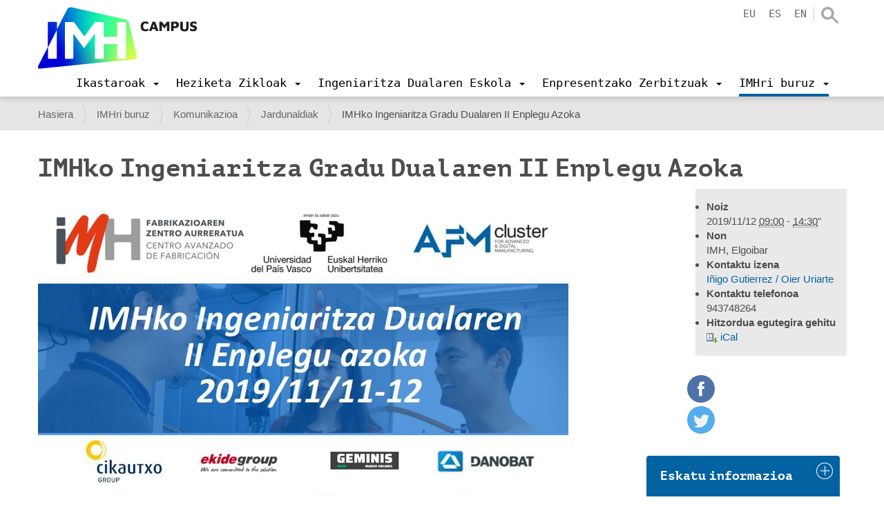

--- FILE ---
content_type: text/html;charset=utf-8
request_url: https://www.imh.eus/eu/imh/komunikazioa/jardunaldiak/imhko-ingeniaritza-gradu-dualaren-ii-enplegu-azoka
body_size: 16042
content:
<!DOCTYPE html>
<html xmlns="http://www.w3.org/1999/xhtml" lang="eu" xml:lang="eu">

<head><meta http-equiv="Content-Type" content="text/html; charset=UTF-8" />
  <script src="https://consent.cookiefirst.com/sites/imh.eus-a65f80dc-bb72-4b65-b5aa-adf2a1a3447d/consent.js"></script>

  <!-- Google Tag Manager -->
  <script>(function (w, d, s, l, i) {
      w[l] = w[l] || []; w[l].push({
        'gtm.start':
          new Date().getTime(), event: 'gtm.js'
      }); var f = d.getElementsByTagName(s)[0],
        j = d.createElement(s), dl = l != 'dataLayer' ? '&l=' + l : ''; j.async = true; j.src =
          'https://www.googletagmanager.com/gtm.js?id=' + i + dl; f.parentNode.insertBefore(j, f);
    })(window, document, 'script', 'dataLayer', 'GTM-KDKNGPK');</script>
  <!-- End Google Tag Manager -->

  <!-- Google Tag Manager (noscript) -->
  <noscript><iframe src="https://www.googletagmanager.com/ns.html?id=GTM-KDKNGPK" height="0" width="0" style="display:none;visibility:hidden"></iframe></noscript>
  <!-- End Google Tag Manager (noscript) -->
  <title>IMHko Ingeniaritza Gradu Dualaren II Enplegu Azoka — IMH Campus</title><title></title>
  <link rel="shortcut icon" href="/++theme++imh-theme/favicons/imh-favicon.png" />
  <link rel="apple-touch-icon" sizes="180x180" href="/++theme++imh-theme/favicons/imh-apple-touch-icon.png" />
  <link rel="icon" type="image/png" sizes="32x32" href="/++theme++imh-theme/favicons/imh-favicon-32x32.png" />
  <link rel="icon" type="image/png" sizes="16x16" href="/++theme++imh-theme/favicons/imh-favicon-16x16.png" />
  <link rel="manifest" href="/++theme++imh-theme/favicons/imh-site.webmanifest" />
  <link rel="mask-icon" href="/++theme++imh-theme/favicons/imh-safari-pinned-tab.svg" color="#0000d4" />
  <meta name="msapplication-TileColor" content="#0000d4" />
  <meta name="theme-color" content="#ffffff" />
<meta name="DC.format" content="text/plain" /><meta name="DC.type" content="Hitzordua" /><meta name="DC.date.valid_range" content="2019/11/11 - " /><meta name="DC.date.modified" content="2019-11-12T18:19:03+01:00" /><meta name="DC.date.created" content="2019-10-09T17:43:33+01:00" /><meta name="DC.language" content="eu" /><meta content="summary" name="twitter:card" /><meta content="IMH" property="og:site_name" /><meta content="IMHko Ingeniaritza Gradu Dualaren II Enplegu Azoka" property="og:title" /><meta content="website" property="og:type" /><meta content="" property="og:description" /><meta content="https://www.imh.eus/eu/imh/komunikazioa/jardunaldiak/imhko-ingeniaritza-gradu-dualaren-ii-enplegu-azoka" property="og:url" /><meta content="https://www.imh.eus/eu/imh/komunikazioa/jardunaldiak/imhko-ingeniaritza-gradu-dualaren-ii-enplegu-azoka/@@download/image/2019-11-11-eta-12-ingeniaritza-duala-2-enplegu-azoka-imh.jpg" property="og:image" /><meta content="image/jpeg" property="og:image:type" /><meta name="viewport" content="width=device-width, initial-scale=1.0" /><meta name="generator" content="Plone - http://plone.com" /><link rel="alternate" hreflang="eu" href="https://www.imh.eus/eu/imh/komunikazioa/jardunaldiak/imhko-ingeniaritza-gradu-dualaren-ii-enplegu-azoka" /><link rel="alternate" hreflang="es" href="https://www.imh.eus/es/imh/comunicacion/jornadas/ii-feria-de-empleo-de-ingenieria-dual-del-imh" /><link rel="alternate" hreflang="en" href="https://www.imh.eus/en/about-imh/communication/events/ii-feria-de-empleo-de-ingenieria-dual-del-imh-1" /><link rel="preload" href="/++theme++imh-theme/fonts/Cloud-Light.woff" as="font" type="font/woff" crossorigin="" /><link rel="preload" href="/++theme++imh-theme/fonts/Cloud-Bold.woff" as="font" type="font/woff" crossorigin="" /><link rel="canonical" href="https://www.imh.eus/eu/imh/komunikazioa/jardunaldiak/imhko-ingeniaritza-gradu-dualaren-ii-enplegu-azoka" /><link rel="search" href="https://www.imh.eus/eu/@@search" title="Bilatu webgunean" /><link rel="stylesheet" type="text/css" href="https://www.imh.eus/++plone++production/++unique++2019-04-05T16:07:15.237861/default.css" data-bundle="production" /><link rel="stylesheet" type="text/css" href="https://www.imh.eus/++resource++pp.client.plone/styles.css?version=2019-11-26%2000%3A00%3A00.000001" data-bundle="pp.client.plone" /><link rel="stylesheet" type="text/css" href="https://www.imh.eus//++theme++imh-theme/less/theme-compiled.css?v=16" data-bundle="diazo" /><script type="text/javascript">PORTAL_URL = 'https://www.imh.eus';</script><script type="text/javascript" src="https://www.imh.eus/++plone++production/++unique++2019-04-05T16:07:15.237861/default.js" data-bundle="production"></script><script type="text/javascript" src="https://www.imh.eus/++resource++pp.client.plone/local.js?version=2019-11-26%2000%3A00%3A00.000001" data-bundle="pp.client.plone"></script><script type="text/javascript" src="++theme++imh-theme/node_modules/bootstrap/js/affix.js"></script><script rel="preload" as="script" type="text/javascript" src="/++theme++imh-theme/js/customimh.js"></script><script type="text/javascript" rel="preload" as="script" async="" src="https://www.imh.eus/eu/notinlinecookiecuttr.js"></script></head>

<body id="visual-portal-wrapper" class="frontend icons-off portaltype-event section-imh site-eu subsection-komunikazioa subsection-komunikazioa-jardunaldiak subsection-komunikazioa-jardunaldiak-imhko-ingeniaritza-gradu-dualaren-ii-enplegu-azoka template-event_view thumbs-on userrole-anonymous viewpermission-view" dir="ltr" data-i18ncatalogurl="https://www.imh.eus/plonejsi18n" data-view-url="https://www.imh.eus/eu/imh/komunikazioa/jardunaldiak/imhko-ingeniaritza-gradu-dualaren-ii-enplegu-azoka" data-pat-livesearch="{&quot;minimumInputLength&quot;:3}" data-pat-plone-modal="{&quot;actionOptions&quot;: {&quot;displayInModal&quot;: false}}" data-portal-url="https://www.imh.eus" data-pat-pickadate="{&quot;date&quot;: {&quot;selectYears&quot;: 200}, &quot;time&quot;: {&quot;interval&quot;: 5 } }" data-base-url="https://www.imh.eus/eu/imh/komunikazioa/jardunaldiak/imhko-ingeniaritza-gradu-dualaren-ii-enplegu-azoka"><section id="portal-toolbar"></section><div class="outer-wrapper">
    <header id="content-header" role="banner" class="navbar-fixed-top">
      <div class="container">
        
        <div id="portal-header">
    
  
    <a id="portal-logo" title="IMH Campus" href="https://www.imh.eus/eu">
      <img src="/++theme++imh-theme/img/logo_campus.png" alt="IMH" class="biglogo" title="IMH" />
    </a>
  
  
  


<ul id="portal-languageselector" class="hidden-xs">
  
    <li class="currentLanguage language-eu">
      <a href="https://www.imh.eus/@@multilingual-selector/a04fbca7c5b2465085746e89da1fe29c/eu?set_language=eu" title="Euskara">eu</a>
    </li>
  
    <li class="language-es">
      <a href="https://www.imh.eus/@@multilingual-selector/a04fbca7c5b2465085746e89da1fe29c/es?set_language=es" title="Español">es</a>
    </li>
  
    <li class="language-en">
      <a href="https://www.imh.eus/@@multilingual-selector/a04fbca7c5b2465085746e89da1fe29c/en?set_language=en" title="English">en</a>
    </li>
  
</ul>

<div id="portal-searchbox" class="hidden-xs">
  <a class="search-link" href="https://www.imh.eus/eu/@@search"></a>
</div>

<div id="extra-logos">
  
  
</div>





</div>

      
        
        <div id="mainnavigation-wrapper">
          <div id="mainnavigation">

  <p class="hiddenStructure">Nabigazioa</p>
  <nav class="plone-navbar" id="portal-globalnav-wrapper">
    <div class="container">
      <div class="plone-navbar-header">
        <button type="button" class="plone-navbar-toggle" data-toggle="collapse" data-target="#portal-globalnav-collapse">
          <span class="sr-only">Toggle navigation</span>
          <span class="icon-bar"></span>
          <span class="icon-bar"></span>
          <span class="icon-bar"></span>
        </button>
      </div>

      <div class="plone-collapse plone-navbar-collapse" id="portal-globalnav-collapse">
        <div class="visible-xs">
          <ul id="portal-languageselector-mobile" class="row">
              
              <li class="currentLanguage language-eu col-xs-3">
                  <a href="https://www.imh.eus/@@multilingual-selector/a04fbca7c5b2465085746e89da1fe29c/eu?set_language=eu" title="Euskara">
                      Euskara
                  </a>
              </li>
              
              <li class="language-es col-xs-3">
                  <a href="https://www.imh.eus/@@multilingual-selector/a04fbca7c5b2465085746e89da1fe29c/es?set_language=es" title="Español">
                      Español
                  </a>
              </li>
              
              <li class="language-en col-xs-3">
                  <a href="https://www.imh.eus/@@multilingual-selector/a04fbca7c5b2465085746e89da1fe29c/en?set_language=en" title="English">
                      English
                  </a>
              </li>
              
          </ul>
          <div id="portal-searchbox-mobile" class="row">

              <form id="searchGadget_form" action="https://www.imh.eus/eu/@@search" role="search" class="col-xs-12" data-pat-livesearch="ajaxUrl:https://www.imh.eus/eu/@@ajax-search">

                  <div class="LSBox">
                  <label class="hiddenStructure" for="searchGadget">Bilatu atarian</label>

                  <input name="SearchableText" type="text" size="18" id="searchGadget" title="Atarian bilatu" placeholder="Atarian bilatu" class="searchField" />

                  <input class="searchButton" type="submit" value="Bilatu" />

                  </div>
              </form>

          </div>
        </div>
        <a id="portal-logo" title="IMH Campus" class="hidden-xs smalllogo" style="display:none" href="https://www.imh.eus/eu">
           <img src="/++theme++imh-theme/img/logo_mobile.png" alt="" />
        </a>
        <ul class="plone-nav plone-navbar-nav" id="portal-globalnav">
            <li class="dropdown">
                <a class="dropdown-toggle" data-toggle="dropdown" data-target="#" role="menu" href="#">
                       <span>Ikastaroak</span>
                       <span class="caret"></span>
                </a>
                <div class="dropdown-menu"><h2><a data-val="6c4e7d6f052c4f0badead530d8ab09cd" href="https://www.imh.eus/eu/ikastaroak" data-linktype="internal">Ikastaroak</a></h2>
<p><img src="https://www.imh.eus/eu/irudiak/ikastaroak/ikastaroak_menua.jpg" data-linktype="image" title="Ikastaroetako menua" alt="Ikastaroetako menua" data-val="15da565c0ea1419e84125be5df38ab69" class="imgmenu" /></p>
<ul>
<li style="list-style-type: none;">
<ul>
<li><a data-val="6c4e7d6f052c4f0badead530d8ab09cd" href="https://www.imh.eus/eu/ikastaroak" data-linktype="internal">Ikastaro bilatzailea</a></li>
<li><a data-val="d954aba45e0b4ba587a4c9fc9b13aa6b" href="https://www.imh.eus/eu/ikastaroak/langabeentzat-lanbide-ikastaroak" data-linktype="internal">Langabeentzat ikastaroak</a></li>
<li><a data-val="480e02a22ad04b258c38238a6efd6b66" href="https://www.imh.eus/eu/ikastaroak/ikastaroak-neurrira" data-linktype="internal">Ikastaroak neurrira</a></li>
</ul>
</li>
</ul></div>

                <!-- <ul
                    class="dropdown-menu"
                    role="menu" tal:define="section_headers section_link/columns">

                    <li tal:repeat="section_header section_headers">
                        <span class="goiburua" tal:content="section_header/title"></span>

                        <ul tal:define="links section_header/links">
                          <li tal:repeat="link links">
                            <a tal:content="link/title" tal:attributes="href link/url"></a>
                          </li>
                        </ul>

                    </li>

                </ul> -->

            </li>
            <li class="dropdown">
                <a class="dropdown-toggle" data-toggle="dropdown" data-target="#" role="menu" href="#">
                       <span>Heziketa Zikloak</span>
                       <span class="caret"></span>
                </a>
                <div class="dropdown-menu"><h2><a data-val="138f7eeae6bd41daa9e26189c1f160f0" href="https://www.imh.eus/eu/heziketa-zikloak" data-linktype="internal">Heziketa Zikloak</a></h2>
<ul>
<li><a data-val="a99909b3fe3a404290290eac99991364" href="https://www.imh.eus/eu/heziketa-zikloak/goi-maila" data-linktype="internal"><span class="goiburua">Goi maila</span></a>
<ul>
<li><a data-val="2a7413cd0241409baeb349d09802321e" href="https://www.imh.eus/eu/heziketa-zikloak/goi-maila/fabrikazio-mekanikoko-diseinua" data-linktype="internal">Fabrikazio Mekanikoko Diseinua</a></li>
<li><a data-val="831e02b3ca6248dbadf3524785e99ebc" href="https://www.imh.eus/eu/heziketa-zikloak/goi-maila/fabrikazio-mekanikoko-produkzioaren-programazioa" data-linktype="internal">Fabrikazio Mekanikoko Produkzioaren Programazioa</a></li>
<li><a data-val="723d312e07824bb3bb1fab7d5fca0984" href="https://www.imh.eus/eu/heziketa-zikloak/goi-maila/mekatronika-industriala" data-linktype="internal">Mekatronika Industriala</a></li>
</ul>
<a data-val="6b814fe37c4549cba460d1ce2420a525" href="https://www.imh.eus/eu/heziketa-zikloak/erdi-maila" data-linktype="internal"><span class="goiburua">Erdi maila</span></a>
<ul>
<li><a data-val="634b400f1d394521b74ca0e919c88768" href="https://www.imh.eus/eu/heziketa-zikloak/erdi-maila/mekanizazioa" data-linktype="internal">Mekanizazioa</a></li>
<li><a data-val="88911fd7d57945e2b9eeb9afd282194d" href="https://www.imh.eus/eu/heziketa-zikloak/erdi-maila/mantentze-elektromekanikoa" data-linktype="internal">Mantentze-lan elektromekanikoa</a></li>
</ul>
</li>
<li><span class="goiburua">LH Espezializazioa</span><br />
<ul>
<li><a data-val="501490019f04497d928b914ac24b286c" href="https://www.imh.eus/eu/heziketa-zikloak/lanbide-heziketako-espezializazioak/fabrikazio-aditiboko-kurtsoa" data-linktype="internal">Fabrikazio Aditiboa</a></li>
<li><a data-val="7f57b2a981c54c06b0b028df6d9d99af" href="https://www.imh.eus/eu/heziketa-zikloak/lanbide-heziketako-espezializazioak/elkarlaneko-robotika" data-linktype="internal">Elkarlaneko Robotika (BERRIA)</a></li>
<li><a data-val="b8fbb551b37c44649e3c20089f3d2ced" href="https://www.imh.eus/eu/heziketa-zikloak/espezializazio-programak" data-linktype="internal">Espezializazio Programak</a></li>
</ul>
<a><span class="goiburua">Enpresekin lotura</span></a>
<ul>
<li><a data-val="e3a2ee059df54362affdc76bbc6f083a" href="https://www.imh.eus/eu/heziketa-zikloak/lanbide-heziketa-duala" data-linktype="internal">Formakuntza Duala</a></li>
<li><a data-val="39c26ca0e2a9480d887c287d4b9c1976" href="https://www.imh.eus/eu/heziketa-zikloak/erasmus-praktikak-atzerrian" data-linktype="internal">Praktikak atzerrian</a></li>
<li><a data-val="d7613cb6120a4f5b8b1b03fcc8ea25ca" href="https://www.imh.eus/eu/heziketa-zikloak/imhkide-lan-poltsa" data-linktype="internal">IMHKIDE/Lan poltsa</a></li>
</ul>
<a data-val="5efe7709eb50420f9c46d39896924c86" href="https://www.imh.eus/eu/heziketa-zikloak/metodologia-aurreratua" data-linktype="internal"><span class="goiburua">Metodologia berritzaileak</span></a></li>
<li><a><span class="goiburua">Informazio praktikoa</span></a>
<ul>
<li><a data-val="022e29ff7d9d455dbbc576b3081d326d" href="https://www.imh.eus/eu/heziketa-zikloak/informazio-saioak" data-linktype="internal">Informazio saioak</a></li>
<li><a data-val="a85d7f8ce976481d90a24ddfbafaffc0" href="https://www.imh.eus/eu/heziketa-zikloak/aurrematrikula-matrikula" data-linktype="internal">Aurrematrikula eta matrikula</a></li>
<li><a data-val="b41424d1731a4f378cea855c08a4ff9f" href="https://www.imh.eus/eu/heziketa-zikloak/imh-sariak" data-linktype="internal">IMH sariak</a></li>
</ul>
<a data-val="00e908a13f304a9da1241bba7d1390a0" href="https://www.imh.eus/eu/imh/korporatiboa/instalazioak-ekipamendua" data-linktype="internal"><span class="goiburua">Instalazio aurreratuak</span></a></li>
</ul></div>

                <!-- <ul
                    class="dropdown-menu"
                    role="menu" tal:define="section_headers section_link/columns">

                    <li tal:repeat="section_header section_headers">
                        <span class="goiburua" tal:content="section_header/title"></span>

                        <ul tal:define="links section_header/links">
                          <li tal:repeat="link links">
                            <a tal:content="link/title" tal:attributes="href link/url"></a>
                          </li>
                        </ul>

                    </li>

                </ul> -->

            </li>
            <li class="dropdown">
                <a class="dropdown-toggle" data-toggle="dropdown" data-target="#" role="menu" href="#">
                       <span>Ingeniaritza Dualaren Eskola</span>
                       <span class="caret"></span>
                </a>
                <div class="dropdown-menu"><h2><a data-val="81d1149de7674a44a49386ef8cc9c8c9" href="https://www.imh.eus/eu/ingeniaritza-duala" data-linktype="internal">Elgoibarko Ingeniaritza Dualaren Eskola</a></h2>
<ul>
<li><a data-val="de5a48f8213a4225b548dcdce2e191cd" href="https://www.imh.eus/eu/ingeniaritza-duala/gradu-duala" data-linktype="internal"><span class="goiburua">Prozesu eta Produktu Berrikuntzan Ingeniaritza Gradua</span></a>
<ul>
<li><a data-val="d55c4659615d40038f2226288a483240" href="https://www.imh.eus/eu/ingeniaritza-duala/gradu-duala/orientazio-eta-informazio-saioak" data-linktype="internal">Orientazio eta informazio saioak</a></li>
<li><a data-val="cef88301139143328a337593d530ed55" href="https://www.imh.eus/eu/ingeniaritza-duala/gradu-duala/izen-emate-eta-sarrera-prozesua" data-linktype="internal">Izen-emate eta sarrera prozesua</a></li>
<li><a data-val="75e7ec252c684bcfa0346c568b1e6d81" href="https://www.imh.eus/eu/ingeniaritza-duala/gradu-duala/matrikula" data-linktype="internal">Matrikula, bekak, baliozkotzeak</a></li>
<li><a href="https://info.imh.eus/ingeniaritza/#fp" data-linktype="external" data-val="https://info.imh.eus/ingeniaritza/#fp">2LH+3UNI</a></li>
<li><a data-val="308577e34aa145c49e07a1f95ce20db3" href="https://www.imh.eus/eu/ingeniaritza-duala/gradu-duala/ikasleen-mugikortasuna" data-linktype="internal">Atzerrian egonaldiak</a></li>
</ul>
</li>
<li><a data-val="e64db9f7539e438bacaf4ee3650f3834" href="https://www.imh.eus/eu/ingeniaritza-duala/masterra-industria-4-0" data-linktype="internal"><span class="goiburua">Digital Manufacturing Unibertsitate Masterra</span></a><br />
<ul>
<li><a data-val="82c6c0aac13a4e02bd50943b38b5fec2" href="https://www.imh.eus/eu/ingeniaritza-duala/masterra-industria-4-0/informazio-saio-azokak" data-linktype="internal">Orientazio eta informazio saioak</a></li>
<li><a data-val="5cb779a594224a5face0a1f656c6ab87" href="https://www.imh.eus/eu/ingeniaritza-duala/masterra-industria-4-0/izen-emate-matrikula" data-linktype="internal">Izen-ematea, sarrera prozesua, matrikula</a></li>
</ul>
<a data-val="1a27cd1b041e4d8dbc03c91f580ff6f9" href="https://www.imh.eus/eu/ingeniaritza-duala/berezko-tituluak/fabrikazio-aditiboa" data-linktype="internal"><span class="goiburua">Fabrikazio Aditiboko Unibertsitate Espezializazioa</span></a><br />
<ul>
<li><a data-val="17751af042fc40e2a87bb8d1430350bf" href="https://www.imh.eus/eu/ingeniaritza-duala/berezko-tituluak/fabrikazio-aditiboa/fa-informazio-saioak-izen-ematea" data-linktype="internal">Informazio Saioak</a></li>
</ul>
</li>
<li><a data-val="f51bb158937848f58ebd6d24284c4bc3" href="https://www.imh.eus/eu/ingeniaritza-duala/ingeniaritza-eskola" data-linktype="internal"><span class="goiburua">Unibertsitate Eskolari buruz</span></a><br />
<ul>
<li><a data-val="1d92122427bb407f93622810949e0d83" href="https://www.imh.eus/eu/ingeniaritza-duala/dualaren-bereizgarriak" data-linktype="internal">Eredu Duala (Unibertsitatea / Enpresa)</a></li>
<li><a data-val="42f9d7a490614d2b9b16f92e53de7110" href="https://www.imh.eus/eu/ingeniaritza-duala/laneratze-datuak" data-linktype="internal">Laneratze datuak</a></li>
<li><a data-val="d301c52e78a645b7b2ac39db9205af7f" href="https://www.imh.eus/eu/ingeniaritza-duala/dualaren-bereizgarriak/testigantzak" data-linktype="internal">Testigantzak</a></li>
<li><a data-val="f36075deb7f64c2c82924d126b1bdb98" href="https://www.imh.eus/eu/ingeniaritza-duala/dualaren-bereizgarriak/enpresa-kolaboratzaileak" data-linktype="internal">Enpresa kolaboratzaileak</a></li>
<li><a data-val="62aa9a93c69a44c2b146e520ee1c0206" href="https://www.imh.eus/eu/ingeniaritza-duala/gradu-duala/nazioarteko-harremanak" data-linktype="internal">Nazioarteko harremanak</a></li>
<li><a data-val="fc9efb5f05064f6a8645ed80db727785" href="https://www.imh.eus/eu/ingeniaritza-duala/tituluaren-emaitza-nagusiak" data-linktype="internal">Tituluaren emaitza nagusiak</a></li>
<li><a data-val="2821256cc8bf4b77920baff13a56b940" href="https://www.imh.eus/eu/ingeniaritza-duala/interes-taldeen-gogobetetzea" data-linktype="internal">Interes taldeen gogobetetzea</a></li>
</ul>
</li>
</ul></div>

                <!-- <ul
                    class="dropdown-menu"
                    role="menu" tal:define="section_headers section_link/columns">

                    <li tal:repeat="section_header section_headers">
                        <span class="goiburua" tal:content="section_header/title"></span>

                        <ul tal:define="links section_header/links">
                          <li tal:repeat="link links">
                            <a tal:content="link/title" tal:attributes="href link/url"></a>
                          </li>
                        </ul>

                    </li>

                </ul> -->

            </li>
            <li class="dropdown">
                <a class="dropdown-toggle" data-toggle="dropdown" data-target="#" role="menu" href="#">
                       <span>Enpresentzako Zerbitzuak</span>
                       <span class="caret"></span>
                </a>
                <div class="dropdown-menu"><h2><a data-val="fdd3825114f24618ab92077fce44f588" href="https://www.imh.eus/eu/enpresentzako-zerbitzuak" data-linktype="internal">Enpresentzako zerbitzuak</a></h2>
<ul>
<li>
<ul>
<li><a data-val="35e03ad1f7a843318b0f3f2d333ea861" href="https://www.imh.eus/eu/enpresentzako-zerbitzuak/ikasleak-enpresa-egonaldietan" data-linktype="internal">Talentu kaptazioa: Ikasleen egonaldiak enpresetan</a></li>
<li><a data-val="094dab24b8b84b84a87527f295a2c6c0" href="https://www.imh.eus/eu/enpresentzako-zerbitzuak/profesionalentzako-prestakuntza" data-linktype="internal">Profesionalentzako prestakuntza</a></li>
</ul>
</li>
<li>
<ul>
<li><a data-val="cd7c6726f2004fde8d9d022d46682a13" href="https://www.imh.eus/eu/enpresentzako-zerbitzuak/berrikuntza-hobekuntza-teknologikoa" data-linktype="internal">Berrikuntza-hobekuntza teknologikoa</a></li>
<li><a data-val="4011256abc8f49fc913c78d075a5e765" href="https://www.imh.eus/eu/imh/espazioen-alokairua" data-linktype="internal">Espazioen alokairua</a></li>
</ul>
</li>
<li>
<ul>
<li><a data-val="5a2710b7420a471a83a5486644fc9879" href="https://www.imh.eus/eu/enpresentzako-zerbitzuak/pertsonen-garapena-aholkularitza" data-linktype="internal">Pertsonen garapenerako aholkularitza</a></li>
<li><a data-val="0aac1d82b2664ebf96d0121266a08c2f" href="https://www.imh.eus/eu/enpresentzako-zerbitzuak/berrikuntza-hobekuntza-teknologikoa/tkgune-sarea" data-linktype="internal">Tkgune sarea</a></li>
</ul>
</li>
</ul></div>

                <!-- <ul
                    class="dropdown-menu"
                    role="menu" tal:define="section_headers section_link/columns">

                    <li tal:repeat="section_header section_headers">
                        <span class="goiburua" tal:content="section_header/title"></span>

                        <ul tal:define="links section_header/links">
                          <li tal:repeat="link links">
                            <a tal:content="link/title" tal:attributes="href link/url"></a>
                          </li>
                        </ul>

                    </li>

                </ul> -->

            </li>
            <li class="dropdown and selected">
                <a class="dropdown-toggle" data-toggle="dropdown" data-target="#" role="menu" href="#">
                       <span>IMHri buruz</span>
                       <span class="caret"></span>
                </a>
                <div class="dropdown-menu"><h2 class="hidden-xs"><a data-val="04a7d109b84f4b458eafa61e760fdff8" href="https://www.imh.eus/eu/imh" data-linktype="internal">IMHri buruz</a></h2>
<ul>
<li><a data-val="78d006d235f14316be76f8a6e4b0f780" href="https://www.imh.eus/eu/imh/korporatiboa" data-linktype="internal"><span class="goiburua">Informazio Korporatiboa</span></a>
<ul>
<li><a data-val="781c27c7719f45968967f3e2ce14489b" href="https://www.imh.eus/eu/imh/korporatiboa/imh-campusen-lan-egin" data-linktype="internal">IMHn lan egin</a></li>
<li><a data-val="00e908a13f304a9da1241bba7d1390a0" href="https://www.imh.eus/eu/imh/korporatiboa/instalazioak-ekipamendua" data-linktype="internal">Instalazioak eta ekipamendua</a></li>
<li><a data-val="b6352593926e4558b0c4dbd2117609cd" href="https://www.imh.eus/eu/imh/korporatiboa/kudeaketaren-politika-integratua" data-linktype="internal">Sistema bateratuaren politika</a></li>
<li><a data-val="6c089d03e4e94f81b784b55dd5c33550" href="https://www.imh.eus/eu/imh/korporatiboa/kontratatzailearen-profila" data-linktype="internal">Kontratatzailearen profila</a></li>
<li><a data-val="3c386ed165bb4f37ad22818eba345245" href="https://www.imh.eus/eu/imh/korporatiboa/konpromiso-soziala-balioak" data-linktype="internal">Konpromiso soziala / Balioak</a></li>
</ul>
</li>
<li><a data-val="bb13bbe08b4f4ce6822bcc9db340a175" href="https://www.imh.eus/eu/imh/proiektuak" data-linktype="internal"><span class="goiburua">Proiektuak</span></a>
<ul>
<li><a data-val="bb13bbe08b4f4ce6822bcc9db340a175" href="https://www.imh.eus/eu/imh/proiektuak" data-linktype="internal">Europa</a></li>
<li><a data-val="69406b7cf6404c658f2f9b437d1a4102" href="https://www.imh.eus/eu/imh/proiektuak/nazioarteko-transferentzia-proiektuak" data-linktype="internal">Nazioartea</a></li>
<li><a data-val="bb13bbe08b4f4ce6822bcc9db340a175" href="https://www.imh.eus/eu/imh/proiektuak" data-linktype="internal">Ildo Estrategikoak</a></li>
</ul>
<a data-val="4011256abc8f49fc913c78d075a5e765" href="https://www.imh.eus/eu/imh/espazioen-alokairua" data-linktype="internal"><span class="goiburua">Espazioen alokairua</span></a><br /><a data-val="739085a4348f4943ba078259bc340f57" href="https://www.imh.eus/eu/imh/enplegu-agentzia-lan-poltsa" data-linktype="internal"><span class="goiburua">Enplegu Agentzia / Lan-poltsa</span></a></li>
<li><a data-val="5ba4aafa11424e6a900f749a6f4ef949" href="https://www.imh.eus/eu/imh/komunikazioa" data-linktype="internal"><span class="goiburua">Komunikazioa</span></a><br />
<ul>
<li><a data-val="6782d49067b94459a55a674f5cce3fc4" href="https://www.imh.eus/eu/imh/komunikazioa/jardunaldiak" data-linktype="internal">Jardunaldiak</a></li>
<li><a data-val="21b2ace099de44039a81aadfbbca6dd9" href="https://www.imh.eus/eu/albisteak" data-linktype="internal">Albisteak</a></li>
</ul>
<a data-val="7c64e1630e7b43ac868b49e1e9076c18" href="https://www.imh.eus/eu/imh/kontaktua" data-linktype="internal"><span class="goiburua">Kontaktua</span></a>
<ul>
<li><a data-val="42232da274fd4613b201d4b2c6b84fa9" href="https://www.imh.eus/eu/imh/kontaktua/bisitatu-imh-makina-erremintaren-museoa" data-linktype="internal">Eskatu bisita</a></li>
</ul>
</li>
</ul></div>

                <!-- <ul
                    class="dropdown-menu"
                    role="menu" tal:define="section_headers section_link/columns">

                    <li tal:repeat="section_header section_headers">
                        <span class="goiburua" tal:content="section_header/title"></span>

                        <ul tal:define="links section_header/links">
                          <li tal:repeat="link links">
                            <a tal:content="link/title" tal:attributes="href link/url"></a>
                          </li>
                        </ul>

                    </li>

                </ul> -->

            </li>
        </ul>
      </div>
    </div>
  </nav>


</div>
        </div>
      </div>
    </header>
    <div id="oharrak-container">
</div>
    <div id="above-content-wrapper">
      <section id="viewlet-above-content"><nav id="portal-breadcrumbs" class="plone-breadcrumb">
  <div class="container">
    <span id="breadcrumbs-you-are-here" class="hiddenStructure">Hemen zaude:</span>
    <ol aria-labelledby="breadcrumbs-you-are-here">
      <li id="breadcrumbs-home">
        <a href="https://www.imh.eus/eu">Hasiera</a>
      </li>
      <li id="breadcrumbs-1">
        
          <a href="https://www.imh.eus/eu/imh">IMHri buruz</a>
          
        
      </li>
      <li id="breadcrumbs-2">
        
          <a href="https://www.imh.eus/eu/imh/komunikazioa">Komunikazioa</a>
          
        
      </li>
      <li id="breadcrumbs-3">
        
          <a href="https://www.imh.eus/eu/imh/komunikazioa/jardunaldiak">Jardunaldiak</a>
          
        
      </li>
      <li id="breadcrumbs-4">
        
          
          <span id="breadcrumbs-current">IMHko Ingeniaritza Gradu Dualaren II Enplegu Azoka</span>
        
      </li>
    </ol>
  </div>
</nav>
</section>
    </div>
    <div id="carousel-content"></div>
    <div class="container">
      <div class="row">
        <aside id="global_statusmessage">
        

        <div> </div>
      </aside>
      </div>
      <main id="main-container" class="row row-offcanvas row-offcanvas-right" role="main">
        

    

    <div class="col-xs-12 col-sm-12">
      <div class="row">
        <div class="col-xs-12 col-sm-12">
          <article id="content">
                
  <div class="row">
    <div class="col-sm-12">
      
              <h1 class="documentFirstHeading">IMHko Ingeniaritza Gradu Dualaren II Enplegu Azoka</h1>
      
    </div>
  </div>



  <div class="event clearfix" itemscope="" itemtype="http://data-vocabulary.org/Event">

    <ul class="hiddenStructure">
      <li><a itemprop="url" class="url" href="https://www.imh.eus/eu/imh/komunikazioa/jardunaldiak/imhko-ingeniaritza-gradu-dualaren-ii-enplegu-azoka">https://www.imh.eus/eu/imh/komunikazioa/jardunaldiak/imhko-ingeniaritza-gradu-dualaren-ii-enplegu-azoka</a></li>
      <li itemprop="summary" class="summary">IMHko Ingeniaritza Gradu Dualaren II Enplegu Azoka</li>
      <li itemprop="startDate" class="dtstart">2019-11-12T09:00:00+01:00</li>
      <li itemprop="endDate" class="dtend">2019-11-12T14:30:00+01:00</li>
      <li itemprop="description" class="description"></li>
    </ul>

    <div class="row">
      <div class="col-sm-9">
        <div id="parent-fieldname-text">
          <div id="viewlet-above-content-title">
<div class="leadImage">

  <picture>
    <source media="(min-width: 480px)" data-srcset="https://www.imh.eus/eu/imh/komunikazioa/jardunaldiak/imhko-ingeniaritza-gradu-dualaren-ii-enplegu-azoka/@@images/32a93701-43d5-4351-8c0a-4ae5efb54f88.jpeg"></source>
    <source media="(min-width: 320px)" data-srcset="https://www.imh.eus/eu/imh/komunikazioa/jardunaldiak/imhko-ingeniaritza-gradu-dualaren-ii-enplegu-azoka/@@images/a12bc62c-493c-40e1-8aaa-3d9705ef49d8.jpeg"></source>
    <img class="lazyload" data-src="https://www.imh.eus/eu/imh/komunikazioa/jardunaldiak/imhko-ingeniaritza-gradu-dualaren-ii-enplegu-azoka/@@images/32a93701-43d5-4351-8c0a-4ae5efb54f88.jpeg" />
  </picture>

</div>



<span id="social-tags-body" style="display: none" itemscope="" itemtype="http://schema.org/WebPage">
  <span itemprop="name">IMHko Ingeniaritza Gradu Dualaren II Enplegu Azoka</span>
  <span itemprop="description"></span>
  <span itemprop="url">https://www.imh.eus/eu/imh/komunikazioa/jardunaldiak/imhko-ingeniaritza-gradu-dualaren-ii-enplegu-azoka</span>
  <span itemprop="image">https://www.imh.eus/eu/imh/komunikazioa/jardunaldiak/imhko-ingeniaritza-gradu-dualaren-ii-enplegu-azoka/@@download/image/2019-11-11-eta-12-ingeniaritza-duala-2-enplegu-azoka-imh.jpg</span>
</span>
</div>
          <h2><a data-val="a539b69ca0fe4bb0a1b06cdb6e22a43a" href="https://www.imh.eus/eu/imh/komunikazioa/jardunaldiak/19_ing_tri_enplegu_azoka-ii-1.pdf" data-linktype="internal" target="_blank" rel="noopener noreferrer">Ikusi hemen azokaren EGITARAUA</a></h2>
<p><a href="https://photos.app.goo.gl/LyzpRxPmkTQFyUhb6" data-linktype="external" data-val="https://photos.app.goo.gl/LyzpRxPmkTQFyUhb6">ARGAZKIAK</a></p>
<p><br /> <strong>Datozen <span id="OBJ_PREFIX_DWT176_com_zimbra_date" class="Object">aza</span>ro<span id="OBJ_PREFIX_DWT177_com_zimbra_date" class="Object">are</span>n 11 eta 12rako antolatu dugun Ingeni<span id="OBJ_PREFIX_DWT178_com_zimbra_date" class="Object">ari</span>tza Gradu Dual<span id="OBJ_PREFIX_DWT179_com_zimbra_date" class="Object">are</span>n II Enplegu <span id="OBJ_PREFIX_DWT180_com_zimbra_date" class="Object">azo</span>ka ospatuko dugu, 14 enpresen parte hartzearekin.</strong><br /> <br /> Saio honen bidez <strong>ik<span id="OBJ_PREFIX_DWT183_com_zimbra_date" class="Object">asl</span>eekin aurrez-aurreko kontaktua </strong>bideratuko diegu enpresei eta behar dituzuen talentuak erakartzeko aukera eman.<br /> <br /> <strong><span id="OBJ_PREFIX_DWT185_com_zimbra_date" class="Object">Azo</span>ka goizez</strong> g<span id="OBJ_PREFIX_DWT186_com_zimbra_date" class="Object">ara</span>tuko da; Bi bloke izango ditu, eta enpresa bakoitzak bloke baten p<span id="OBJ_PREFIX_DWT187_com_zimbra_date" class="Object">art</span>e h<span id="OBJ_PREFIX_DWT188_com_zimbra_date" class="Object">art</span>uko du, <strong>10 minutuko aurkezpena</strong> egiteko eta, bloke<span id="OBJ_PREFIX_DWT189_com_zimbra_date" class="Object">are</span>n amaieran, <strong>enpresa bakoitzak bere gunea</strong> izango du ik<span id="OBJ_PREFIX_DWT190_com_zimbra_date" class="Object">asl</span>eak aurrez-aurre ezagutu, lehen kontaktua egin eta CVak j<span id="OBJ_PREFIX_DWT191_com_zimbra_date" class="Object">aso</span> ahal izateko.<br /> <br /> <strong>Behin CVak j<span id="OBJ_PREFIX_DWT192_com_zimbra_date" class="Object">aso</span>ta</strong>, enpresek erabaki ahal izango dute zein ik<span id="OBJ_PREFIX_DWT193_com_zimbra_date" class="Object">asl</span>e interesatzen zaien eta h<span id="OBJ_PREFIX_DWT194_com_zimbra_date" class="Object">ori</span>ekin enpresan egiteko elk<span id="OBJ_PREFIX_DWT195_com_zimbra_date" class="Object">arr</span>izketa antolatuko diegu.<br /> <br /> Informazio gehiago: <strong><span id="OBJ_PREFIX_DWT201_ZmEmailObjectHandler" class="Object"><a href="mailto:gutierrez@imh.eus" target="_blank" rel="nofollow noopener noreferrer">Iñigo Gutierrez</a></span> <a href="tel:659893833">659893833</a> edo <span id="OBJ_PREFIX_DWT202_ZmEmailObjectHandler" class="Object"><a href="mailto:oier@imh.eus" target="_blank" rel="nofollow noopener noreferrer">Oier Uriarte</a></span>rekin <a href="tel:630642290">630642290</a>.</strong></p>
<p> </p>
        </div>
      </div>
      <div class="col-sm-3">
        <div class="event-affix-summary">
        



  

    <ul class="event summary details" summary="Hitzorduaren ingurukoak">

      

      
        
      

      
        <li class="event-date">
          <strong>Noiz</strong>
          <span>
            


  

  
    
    
    <span class="datedisplay">2019/11/12</span> <abbr class="dtstart" title="2019-11-12T09:00:00+01:00">09:00</abbr> - <abbr class="dtend" title="2019-11-12T14:30:00+01:00">14:30</abbr>"
  




          </span>
        </li>
      

      
        
      

      
        
          <li class="event-location">
            <strong>Non</strong>
            <span itemprop="location">IMH, Elgoibar</span>
          </li>
        
      

      
        
          <li class="event-contact">
            <strong>Kontaktu izena</strong>
            
              <a class="email" href="mailto:gutierrez@imh.eus / oier@imh.eus">Iñigo Gutierrez  / Oier Uriarte</a>
              
            
          </li>
        

        
          <li class="event-tel">
            <strong>Kontaktu telefonoa</strong>
            <span>943748264</span>
          </li>
        

        
      

      
        
      

      
        <li class="event-calendar">
          <strong>Hitzordua egutegira gehitu</strong>
          
            <a href="https://www.imh.eus/eu/imh/komunikazioa/jardunaldiak/imhko-ingeniaritza-gradu-dualaren-ii-enplegu-azoka/ics_view" rel="nofollow" title="Hitzordu hau iCal formatuan deskargatu">
              <img src="[data-uri]" alt="" data-src="https://www.imh.eus/++resource++plone.app.event/icon_export_ical.png" class="lazyload" />
              <span>iCal</span></a>
          
        </li>
      
    </ul>

  





        <ul class="share hidden-xs">
            <li>
              <a class="addthis_button_facebook at300b" target="_blank" title="Send to Facebook" href="https://www.facebook.com/sharer.php?u=https://www.imh.eus/eu/imh/komunikazioa/jardunaldiak/imhko-ingeniaritza-gradu-dualaren-ii-enplegu-azoka">
                <svg id="facebook_icon" height="40px" width="40px" enable-background="new 0 0 48 48" version="1.1" viewbox="0 0 48 48" xml:space="preserve" xmlns="http://www.w3.org/2000/svg" xmlns:xlink="http://www.w3.org/1999/xlink"><circle cx="24" cy="24" fill="#4E71A8" r="24"></circle><path d="M29.9,19.5h-4v-2.6c0-1,0.7-1.2,1.1-1.2c0.5,0,2.8,0,2.8,0v-4.4l-3.9,0c-4.4,0-5.3,3.3-5.3,5.3v2.9h-2.5V24  h2.5c0,5.8,0,12.7,0,12.7h5.3c0,0,0-7,0-12.7h3.6L29.9,19.5z" fill="#FFFFFF"></path></svg>
              </a>
            </li>
            <li>
              <a class="addthis_button_twitter at300b" target="_blank" title="Send to Twitter" href="https://twitter.com/?status=IMHko Ingeniaritza Gradu Dualaren II Enplegu Azoka https://www.imh.eus/eu/imh/komunikazioa/jardunaldiak/imhko-ingeniaritza-gradu-dualaren-ii-enplegu-azoka">
                <svg id="twitter_icon" height="40px" width="40px" version="1.1" viewbox="0 0 112.197 112.197" xml:space="preserve" xmlns="http://www.w3.org/2000/svg" xmlns:xlink="http://www.w3.org/1999/xlink"><circle cx="56.099" cy="56.098" r="56.098" style="fill:#55ACEE;"></circle><path d="M90.461,40.316c-2.404,1.066-4.99,1.787-7.702,2.109c2.769-1.659,4.894-4.284,5.897-7.417    c-2.591,1.537-5.462,2.652-8.515,3.253c-2.446-2.605-5.931-4.233-9.79-4.233c-7.404,0-13.409,6.005-13.409,13.409    c0,1.051,0.119,2.074,0.349,3.056c-11.144-0.559-21.025-5.897-27.639-14.012c-1.154,1.98-1.816,4.285-1.816,6.742    c0,4.651,2.369,8.757,5.965,11.161c-2.197-0.069-4.266-0.672-6.073-1.679c-0.001,0.057-0.001,0.114-0.001,0.17    c0,6.497,4.624,11.916,10.757,13.147c-1.124,0.308-2.311,0.471-3.532,0.471c-0.866,0-1.705-0.083-2.523-0.239    c1.706,5.326,6.657,9.203,12.526,9.312c-4.59,3.597-10.371,5.74-16.655,5.74c-1.08,0-2.15-0.063-3.197-0.188    c5.931,3.806,12.981,6.025,20.553,6.025c24.664,0,38.152-20.432,38.152-38.153c0-0.581-0.013-1.16-0.039-1.734    C86.391,45.366,88.664,43.005,90.461,40.316L90.461,40.316z" style="fill:#F1F2F2;"></path></svg>
              </a>
            </li>
        </ul>
        </div>

          
      </div>
    </div>
  </div>




              </article>
        </div>
        <footer>
          <div class="col-sm-8 col-xs-12 col-sm-push-2">
            <div id="viewlet-below-content">


</div>
          </div>
        </footer>
      </div>
    </div>
  
        <div id="static-content-menu" class="col-lg-10 col-lg-offset-1"></div>
        <div id="column1-container"></div>
        <div id="column2-container"></div>
      </main>
      <!--/row-->
    </div>
    <!--/container-->
  </div><!--/outer-wrapper --><div id="contactform-footer">


  <div id="contactclose" class="hidden">
    <a href="javascript:return False">
      <img class="pull-right" src="/++theme++imh-theme/img/contactclose.png" alt="Close button" style="width:24px;height:24px" />
    </a>
    <h3 class="contactformviewlet-footer-title"><a href="javascript:return False">Eskatu informazioa</a></h3>
  </div>
  <div id="contactopen">
    <a href="javascript:return False">
      <img class="pull-right" src="/++theme++imh-theme/img/contactopen.png" alt="Open button" style="width:24px;height:24px;" />
    </a>
    <h3 class="contactformviewlet-footer-title"><a href="javascript:return False">Eskatu informazioa</a></h3>
  </div>
  <div class="contact-form-text">
    <p>Informazio gehiago nahi duzu?<br /> Jar zaitez gurekin harremanetan<br /> <a href="tel:943744132">943 74 41 32</a></p>
<p>edo bete formulario hau mesedez.</p>
  </div>
  <script async="" defer="defer" src="https://www.google.com/recaptcha/api.js?hl=eu"></script>

<form id="contactform2" action="https://www.imh.eus/eu/imh/komunikazioa/jardunaldiak/imhko-ingeniaritza-gradu-dualaren-ii-enplegu-azoka/contactformmacro?path=" method="post" enctype="multipart/form-data">
  <div id="html_element"></div>
  <input required="required" class="form-control" id="name" name="name" placeholder="Izena" type="text" />
  <input required="required" class="form-control" id="surnames" name="surnames" placeholder="Abizenak" type="text" />
  
  <input required="required" class="form-control" id="telephone" name="telephone" placeholder="Telefonoa" minlength="9" type="text" />
  <input required="required" class="form-control" id="email" name="email" placeholder="E-posta" type="email" />
  

  <textarea required="required" class="form-control" id="comment" name="comment" cols="10" rows="3">
    
  </textarea>

  <div class="checkbox">
    <label>
      <input type="checkbox" value="gdpr" name="gdpr" id="gdpr" required="" />
      
        <p>Irakurri eta onartzen ditut
          <a href="/eu/imh/korporatiboa/lege-baldintzak/pribatutasun-politika" data-linktype="internal">datuen
            babeserako IMH-ren baldintzak</a>
        </p>
      
      
      
    </label>
  </div>

  <div id="enrollform-controls">
    <div class="g-recaptcha" data-sitekey="6LfB7joUAAAAACaI4vxlJrYXtO0fFquHFrYc7HtA" data-size="invisible" data-callback="submitMyForm"></div>
    <button name="contactform-button" class="btn btn btn-primary" type="submit">Bidali</button>
  </div>
  <script>
    var myForm = $("#contactform2");

    function submitMyForm() {
      myForm.trigger("submit", [true]);
    }

    $(function () {
      myForm.on("submit", function (e, skipRecaptcha) {
        if (skipRecaptcha) {
          return;
        }
        e.preventDefault();
        grecaptcha.execute();
      });
    });
  </script>
</form>
  <script type="text/javascript">
    $( document ).ready(function() {
      $('#contactform-footer #contactform2').hide();
      $('#contactform-footer .contact-form-text').hide();
      $( "#contactclose" ).click(function() {
        $( "#contactform-footer #contactform2" ).toggle( "slow" );
        $('#contactform-footer .contact-form-text').toggle( "slow" );
        $( "#contactopen" ).show();
        $( "#contactclose" ).hide();
      });
      $( "#contactopen" ).click(function() {
        $( "#contactform-footer #contactform2" ).toggle( "slow" );
          $('#contactform-footer .contact-form-text').toggle( "slow" );
        $( "#contactclose" ).show();
        $("#contactclose").removeClass("hidden");
        $( "#contactopen" ).hide();
      });
    });
  </script>




</div><footer id="portal-footer-wrapper" role="contentinfo">
    <div class="container" id="portal-footer">
        <ul class="footer-share-icons pull-right">
  <li>
    <a class="addthis_button_facebook at300b" href="https://www.facebook.com/ImhCampus" title="IMH Facebook">
      <img src="/++theme++imh-theme/img/i_facebook.png" alt="IMH Facebook" />
    </a>
  </li>
  <li>
    <a class="addthis_button_twitter at300b" href="https://twitter.com/ImhCampus" title="IMH Twitter">
      <img src="/++theme++imh-theme/img/i_twitter.png" alt="IMH Twitter" />
    </a>
  </li>
  <li>
    <a class="addthis_button_instagram at300b" title="IMH Instagram" href="https://www.instagram.com/imhcampus/">
      <img src="/++theme++imh-theme/img/i_instagram.png" alt="IMH Instagram" />
    </a>
  </li>
  <li>
    <a class="addthis_button_linkedin at300b" title="IMH Linkedin" href="https://www.linkedin.com/school/imhcampus">
      <img src="/++theme++imh-theme/img/i_linkedin.png" alt="IMH LinkedIn" />
    </a>
  </li>

  <li>
    <a class="addthis_button_youtube at300b" title="IMH Youtube" href="https://www.youtube.com/c/imhcampus">
      <img src="/++theme++imh-theme/img/i_youtube.png" alt="IMH YouTube" />
    </a>
  </li>
  <li>
    <a class="" title="IMH Tiktok" href="https://www.tiktok.com/@imhcampus">
      <img src="/++theme++imh-theme/img/i_tiktok.png" alt="IMH Tiktok" />
    </a>
  </li>
</ul>

<div class="row">
	<div class="col-xs-12">
		
<div class="portletWrapper" id="portletwrapper-706c6f6e652e666f6f746572706f72746c6574730a636f6e746578740a2f506c6f6e652f65750a666f6f74657272612d6575736b6172617a" data-portlethash="706c6f6e652e666f6f746572706f72746c6574730a636f6e746578740a2f506c6f6e652f65750a666f6f74657272612d6575736b6172617a"><div class="portletStaticText portlet-static-footerra-euskaraz"><h3>IMH Campus</h3>
<p><a data-val="7c64e1630e7b43ac868b49e1e9076c18" href="https://www.imh.eus/eu/imh/kontaktua" data-linktype="internal" class="location">Nola heldu</a> <br />Azkue auzoa 1 · Posta kutxa 48 · E-20870 Elgoibar · Gipuzkoa<br />Tel.: <a href="tel:+34943744132" data-linktype="external" data-val="tel:+34943744132">+34 943 74 41 32</a> · <a href="mailto:imh@imh.eus?subject=IMH webgunetik mezua" data-linktype="email" data-val="imh@imh.eus" data-subject="IMH webgunetik mezua">imh@imh.eus</a> · GPS: <a href="https://goo.gl/maps/dgWzEHtWrRJ2" data-linktype="external" data-val="https://goo.gl/maps/dgWzEHtWrRJ2">43.211483, -2.410533</a></p>
<ul>
<li style="text-align: left;"><a data-val="1d5d3b551fde4693b420af7ac7586bd0" href="https://www.imh.eus/eu/imh/korporatiboa/gardentasuna" data-linktype="internal">Gardentasuna</a></li>
<li style="text-align: left;"><a data-val="4eda3e2ddb47490e9b3c17e1dcf34954" href="https://www.imh.eus/eu/imh/korporatiboa/lege-baldintzak" data-linktype="internal">Lege baldintzak</a></li>
<li style="text-align: left;"><a data-val="https://www.imh.eus/eu/iradokizunak-erreklamazioak" href="https://www.imh.eus/eu/iradokizunak-erreklamazioak" data-linktype="external">Iradokizunak / Kexak</a></li>
<li style="text-align: left;"><a href="#" data-linktype="external" data-val="#">Emaitzak</a></li>
<li style="text-align: left;"><a href="https://legalcompliance.com.es/?id=c5a8477acd" data-linktype="external" data-val="https://legalcompliance.com.es/?id=c5a8477acd">Salaketa kanala</a></li>
</ul></div>


</div>

<div class="portletWrapper" id="portletwrapper-706c6f6e652e666f6f746572706f72746c6574730a636f6e746578740a2f506c6f6e650a616374696f6e73" data-portlethash="706c6f6e652e666f6f746572706f72746c6574730a636f6e746578740a2f506c6f6e650a616374696f6e73">

<aside class="portlet portletActions">

  
  <div class="portletContent">
    <ul class="actions-site_actions">
      
        <li class="portletItem">
          <a href="https://www.imh.eus/eu/sitemap">

            <span>Web mapa</span>

            

          </a>
        </li>
      
        <li class="portletItem">
          <a href="https://www.imh.eus/eu/accessibility-info">

            <span>Irisgarritasuna</span>

            

          </a>
        </li>
      
        <li class="portletItem">
          <a href="https://www.imh.eus/eu/contactform">

            <span>Kontaktua</span>

            

          </a>
        </li>
      
    </ul>
  </div>
</aside>

</div>


	</div>
</div>




      </div>
  </footer><div class="visible-xs">
    <div id="mobile-share-wrapper" style="display:none;">
      <div class="container">
        <div class="row"><ul class="mobile-share">
              <li class="facebooklink">
                <a class="addthis_button_facebook at300b" target="_blank" title="Send to Facebook" href="https://www.facebook.com/sharer.php?u=https://www.imh.eus/eu/imh/komunikazioa/jardunaldiak/imhko-ingeniaritza-gradu-dualaren-ii-enplegu-azoka">
                  <svg id="facebook_icon" height="40px" width="40px" enable-background="new 0 0 48 48" version="1.1" viewbox="0 0 48 48" xml:space="preserve" xmlns="http://www.w3.org/2000/svg" xmlns:xlink="http://www.w3.org/1999/xlink"><circle cx="24" cy="24" fill="#4E71A8" r="24"></circle><path d="M29.9,19.5h-4v-2.6c0-1,0.7-1.2,1.1-1.2c0.5,0,2.8,0,2.8,0v-4.4l-3.9,0c-4.4,0-5.3,3.3-5.3,5.3v2.9h-2.5V24  h2.5c0,5.8,0,12.7,0,12.7h5.3c0,0,0-7,0-12.7h3.6L29.9,19.5z" fill="#FFFFFF"></path></svg>
                </a>
              </li>
              <li class="twitterlink">
                <a class="addthis_button_twitter at300b" target="_blank" title="Send to Twitter" href="https://twitter.com/?status=IMHko Ingeniaritza Gradu Dualaren II Enplegu Azoka https://www.imh.eus/eu/imh/komunikazioa/jardunaldiak/imhko-ingeniaritza-gradu-dualaren-ii-enplegu-azoka">
                  <svg id="twitter_icon" height="40px" width="40px" version="1.1" viewbox="0 0 112.197 112.197" xml:space="preserve" xmlns="http://www.w3.org/2000/svg" xmlns:xlink="http://www.w3.org/1999/xlink"><circle cx="56.099" cy="56.098" r="56.098" style="fill:#55ACEE;"></circle><path d="M90.461,40.316c-2.404,1.066-4.99,1.787-7.702,2.109c2.769-1.659,4.894-4.284,5.897-7.417    c-2.591,1.537-5.462,2.652-8.515,3.253c-2.446-2.605-5.931-4.233-9.79-4.233c-7.404,0-13.409,6.005-13.409,13.409    c0,1.051,0.119,2.074,0.349,3.056c-11.144-0.559-21.025-5.897-27.639-14.012c-1.154,1.98-1.816,4.285-1.816,6.742    c0,4.651,2.369,8.757,5.965,11.161c-2.197-0.069-4.266-0.672-6.073-1.679c-0.001,0.057-0.001,0.114-0.001,0.17    c0,6.497,4.624,11.916,10.757,13.147c-1.124,0.308-2.311,0.471-3.532,0.471c-0.866,0-1.705-0.083-2.523-0.239    c1.706,5.326,6.657,9.203,12.526,9.312c-4.59,3.597-10.371,5.74-16.655,5.74c-1.08,0-2.15-0.063-3.197-0.188    c5.931,3.806,12.981,6.025,20.553,6.025c24.664,0,38.152-20.432,38.152-38.153c0-0.581-0.013-1.16-0.039-1.734    C86.391,45.366,88.664,43.005,90.461,40.316L90.461,40.316z" style="fill:#F1F2F2;"></path></svg>
                </a>
              </li>
              <li class="whatsapplink">
                <a class="addthis_button_whatsapp at300b" href="whatsapp://send?text=IMHko Ingeniaritza Gradu Dualaren II Enplegu Azoka-https://www.imh.eus/eu/imh/komunikazioa/jardunaldiak/imhko-ingeniaritza-gradu-dualaren-ii-enplegu-azoka">
                   <svg id="facebook_icon" height="40px" width="40px" version="1.1" viewbox="0 0 60 60" xmlns="http://www.w3.org/2000/svg" xmlns:sketch="http://www.bohemiancoding.com/sketch/ns" xmlns:xlink="http://www.w3.org/1999/xlink"><title></title><defs></defs>
  <path d="M30,60 C46.5685433,60 60,46.5685433 60,30 C60,13.4314567 46.5685433,0 30,0 C13.4314567,0 0,13.4314567 0,30 C0,46.5685433 13.4314567,60 30,60 Z" fill="#57BB63"></path><path d="M30.0712615,46.2210462 C27.2108308,46.2210462 24.5235692,45.4899692 22.1856,44.2068923 L13.1538462,47.0769231 L16.0980923,38.3918769 C14.6130462,35.9523692 13.7575385,33.0915692 13.7575385,30.0336 C13.7575385,21.0934154 21.0612923,13.8461538 30.0716308,13.8461538 C39.0808615,13.8461538 46.3846154,21.0934154 46.3846154,30.0336 C46.3846154,38.9737846 39.0812308,46.2210462 30.0712615,46.2210462 Z M30.0712615,16.4241231 C22.5079385,16.4241231 16.3558154,22.5293538 16.3558154,30.0336 C16.3558154,33.0114462 17.3265231,35.7692308 18.9681231,38.0130462 L17.2548923,43.0670769 L22.5252923,41.3918769 C24.6912,42.8137846 27.2854154,43.6430769 30.0712615,43.6430769 C37.6334769,43.6430769 43.7867077,37.5382154 43.7867077,30.0339692 C43.7867077,22.5297231 37.6334769,16.4241231 30.0712615,16.4241231 L30.0712615,16.4241231 Z M38.3088,33.7617231 C38.2083692,33.5966769 37.9417846,33.4969846 37.5426462,33.2987077 C37.1424,33.1004308 35.1758769,32.1400615 34.8099692,32.0082462 C34.4429538,31.8760615 34.176,31.8092308 33.9097846,32.2065231 C33.6435692,32.6038154 32.8770462,33.4969846 32.6433231,33.7617231 C32.4099692,34.0268308 32.1769846,34.0600615 31.7771077,33.8614154 C31.3776,33.6631385 30.0889846,33.2440615 28.5611077,31.8923077 C27.3725538,30.8407385 26.5698462,29.5425231 26.3368615,29.1448615 C26.1035077,28.7479385 26.3121231,28.5334154 26.5122462,28.3358769 C26.6920615,28.1579077 26.9121231,27.8724923 27.1122462,27.6409846 C27.3123692,27.4091077 27.3788308,27.2440615 27.5117538,26.9789538 C27.6454154,26.7142154 27.5785846,26.4827077 27.4785231,26.2836923 C27.3784615,26.0854154 26.5783385,24.1329231 26.2452923,23.3383385 C25.9122462,22.5444923 25.5795692,22.6766769 25.3458462,22.6766769 C25.1124923,22.6766769 24.8459077,22.6434462 24.5793231,22.6434462 C24.3127385,22.6434462 23.8792615,22.7427692 23.5126154,23.1396923 C23.1463385,23.5369846 22.1136,24.4969846 22.1136,26.4491077 C22.1136,28.4016 23.5458462,30.288 23.7463385,30.5523692 C23.9460923,30.8167385 26.5118769,34.9536 30.5767385,36.5424 C34.6430769,38.1308308 34.6430769,37.6009846 35.3763692,37.5348923 C36.1085538,37.4688 37.7412923,36.5752615 38.0754462,35.6488615 C38.4081231,34.7217231 38.4081231,33.9271385 38.3088,33.7617231 L38.3088,33.7617231 Z" fill="#FFFFFF"></path></svg>
                </a>
              </li>
              <li class="telegramapplink">
                <a href="tg://msg?text=IMHko Ingeniaritza Gradu Dualaren II Enplegu Azoka https://www.imh.eus/eu/imh/komunikazioa/jardunaldiak/imhko-ingeniaritza-gradu-dualaren-ii-enplegu-azoka">
                  <svg enable-background="new 0 0 100 100" height="40px" width="40px" id="Layer_1" version="1.1" viewbox="0 0 100 100" xml:space="preserve" xmlns="http://www.w3.org/2000/svg" xmlns:xlink="http://www.w3.org/1999/xlink"><g><circle cx="50" cy="50" fill="#139BD0" r="45"></circle><path clip-rule="evenodd" d="M51.474,60.754c-1.733,1.688-3.451,3.348-5.153,5.021   c-0.595,0.586-1.264,0.91-2.118,0.865c-0.583-0.031-0.909-0.287-1.088-0.84c-1.304-4.047-2.627-8.084-3.924-12.135   c-0.126-0.393-0.312-0.584-0.71-0.707c-3.072-0.938-6.138-1.898-9.199-2.871c-0.471-0.15-0.946-0.346-1.353-0.623   c-0.629-0.426-0.721-1.121-0.157-1.621c0.521-0.461,1.143-0.863,1.789-1.119c3.755-1.488,7.53-2.928,11.299-4.381   c9.565-3.693,19.13-7.383,28.696-11.076c1.819-0.703,3.217,0.287,3.028,2.254c-0.121,1.258-0.447,2.496-0.71,3.738   c-2.077,9.807-4.156,19.615-6.244,29.42c-0.496,2.328-2.131,2.936-4.047,1.523c-3.209-2.365-6.415-4.738-9.622-7.107   C51.808,60.984,51.649,60.877,51.474,60.754z M44.271,63.732c0.036-0.01,0.072-0.02,0.108-0.029   c0.02-0.092,0.049-0.182,0.057-0.273c0.206-2.223,0.424-4.445,0.603-6.672c0.04-0.496,0.21-0.848,0.583-1.182   c2.958-2.645,5.898-5.307,8.844-7.963c3.261-2.941,6.523-5.879,9.772-8.832c0.201-0.182,0.285-0.492,0.423-0.744   c-0.306-0.033-0.634-0.156-0.912-0.084c-0.379,0.098-0.738,0.318-1.076,0.531c-7.197,4.533-14.388,9.074-21.59,13.598   c-0.407,0.256-0.483,0.473-0.328,0.92c0.531,1.525,1.014,3.064,1.515,4.6C42.937,59.646,43.604,61.689,44.271,63.732z" fill="#FFFFFF" fill-rule="evenodd"></path></g></svg>
                </a>
              </li>
          </ul></div>
      </div>
    </div>
  </div></body>

</html>

--- FILE ---
content_type: text/html; charset=utf-8
request_url: https://www.google.com/recaptcha/api2/anchor?ar=1&k=6LfB7joUAAAAACaI4vxlJrYXtO0fFquHFrYc7HtA&co=aHR0cHM6Ly93d3cuaW1oLmV1czo0NDM.&hl=eu&v=PoyoqOPhxBO7pBk68S4YbpHZ&size=invisible&anchor-ms=20000&execute-ms=30000&cb=pf7oq58yt4mp
body_size: 49688
content:
<!DOCTYPE HTML><html dir="ltr" lang="eu"><head><meta http-equiv="Content-Type" content="text/html; charset=UTF-8">
<meta http-equiv="X-UA-Compatible" content="IE=edge">
<title>reCAPTCHA</title>
<style type="text/css">
/* cyrillic-ext */
@font-face {
  font-family: 'Roboto';
  font-style: normal;
  font-weight: 400;
  font-stretch: 100%;
  src: url(//fonts.gstatic.com/s/roboto/v48/KFO7CnqEu92Fr1ME7kSn66aGLdTylUAMa3GUBHMdazTgWw.woff2) format('woff2');
  unicode-range: U+0460-052F, U+1C80-1C8A, U+20B4, U+2DE0-2DFF, U+A640-A69F, U+FE2E-FE2F;
}
/* cyrillic */
@font-face {
  font-family: 'Roboto';
  font-style: normal;
  font-weight: 400;
  font-stretch: 100%;
  src: url(//fonts.gstatic.com/s/roboto/v48/KFO7CnqEu92Fr1ME7kSn66aGLdTylUAMa3iUBHMdazTgWw.woff2) format('woff2');
  unicode-range: U+0301, U+0400-045F, U+0490-0491, U+04B0-04B1, U+2116;
}
/* greek-ext */
@font-face {
  font-family: 'Roboto';
  font-style: normal;
  font-weight: 400;
  font-stretch: 100%;
  src: url(//fonts.gstatic.com/s/roboto/v48/KFO7CnqEu92Fr1ME7kSn66aGLdTylUAMa3CUBHMdazTgWw.woff2) format('woff2');
  unicode-range: U+1F00-1FFF;
}
/* greek */
@font-face {
  font-family: 'Roboto';
  font-style: normal;
  font-weight: 400;
  font-stretch: 100%;
  src: url(//fonts.gstatic.com/s/roboto/v48/KFO7CnqEu92Fr1ME7kSn66aGLdTylUAMa3-UBHMdazTgWw.woff2) format('woff2');
  unicode-range: U+0370-0377, U+037A-037F, U+0384-038A, U+038C, U+038E-03A1, U+03A3-03FF;
}
/* math */
@font-face {
  font-family: 'Roboto';
  font-style: normal;
  font-weight: 400;
  font-stretch: 100%;
  src: url(//fonts.gstatic.com/s/roboto/v48/KFO7CnqEu92Fr1ME7kSn66aGLdTylUAMawCUBHMdazTgWw.woff2) format('woff2');
  unicode-range: U+0302-0303, U+0305, U+0307-0308, U+0310, U+0312, U+0315, U+031A, U+0326-0327, U+032C, U+032F-0330, U+0332-0333, U+0338, U+033A, U+0346, U+034D, U+0391-03A1, U+03A3-03A9, U+03B1-03C9, U+03D1, U+03D5-03D6, U+03F0-03F1, U+03F4-03F5, U+2016-2017, U+2034-2038, U+203C, U+2040, U+2043, U+2047, U+2050, U+2057, U+205F, U+2070-2071, U+2074-208E, U+2090-209C, U+20D0-20DC, U+20E1, U+20E5-20EF, U+2100-2112, U+2114-2115, U+2117-2121, U+2123-214F, U+2190, U+2192, U+2194-21AE, U+21B0-21E5, U+21F1-21F2, U+21F4-2211, U+2213-2214, U+2216-22FF, U+2308-230B, U+2310, U+2319, U+231C-2321, U+2336-237A, U+237C, U+2395, U+239B-23B7, U+23D0, U+23DC-23E1, U+2474-2475, U+25AF, U+25B3, U+25B7, U+25BD, U+25C1, U+25CA, U+25CC, U+25FB, U+266D-266F, U+27C0-27FF, U+2900-2AFF, U+2B0E-2B11, U+2B30-2B4C, U+2BFE, U+3030, U+FF5B, U+FF5D, U+1D400-1D7FF, U+1EE00-1EEFF;
}
/* symbols */
@font-face {
  font-family: 'Roboto';
  font-style: normal;
  font-weight: 400;
  font-stretch: 100%;
  src: url(//fonts.gstatic.com/s/roboto/v48/KFO7CnqEu92Fr1ME7kSn66aGLdTylUAMaxKUBHMdazTgWw.woff2) format('woff2');
  unicode-range: U+0001-000C, U+000E-001F, U+007F-009F, U+20DD-20E0, U+20E2-20E4, U+2150-218F, U+2190, U+2192, U+2194-2199, U+21AF, U+21E6-21F0, U+21F3, U+2218-2219, U+2299, U+22C4-22C6, U+2300-243F, U+2440-244A, U+2460-24FF, U+25A0-27BF, U+2800-28FF, U+2921-2922, U+2981, U+29BF, U+29EB, U+2B00-2BFF, U+4DC0-4DFF, U+FFF9-FFFB, U+10140-1018E, U+10190-1019C, U+101A0, U+101D0-101FD, U+102E0-102FB, U+10E60-10E7E, U+1D2C0-1D2D3, U+1D2E0-1D37F, U+1F000-1F0FF, U+1F100-1F1AD, U+1F1E6-1F1FF, U+1F30D-1F30F, U+1F315, U+1F31C, U+1F31E, U+1F320-1F32C, U+1F336, U+1F378, U+1F37D, U+1F382, U+1F393-1F39F, U+1F3A7-1F3A8, U+1F3AC-1F3AF, U+1F3C2, U+1F3C4-1F3C6, U+1F3CA-1F3CE, U+1F3D4-1F3E0, U+1F3ED, U+1F3F1-1F3F3, U+1F3F5-1F3F7, U+1F408, U+1F415, U+1F41F, U+1F426, U+1F43F, U+1F441-1F442, U+1F444, U+1F446-1F449, U+1F44C-1F44E, U+1F453, U+1F46A, U+1F47D, U+1F4A3, U+1F4B0, U+1F4B3, U+1F4B9, U+1F4BB, U+1F4BF, U+1F4C8-1F4CB, U+1F4D6, U+1F4DA, U+1F4DF, U+1F4E3-1F4E6, U+1F4EA-1F4ED, U+1F4F7, U+1F4F9-1F4FB, U+1F4FD-1F4FE, U+1F503, U+1F507-1F50B, U+1F50D, U+1F512-1F513, U+1F53E-1F54A, U+1F54F-1F5FA, U+1F610, U+1F650-1F67F, U+1F687, U+1F68D, U+1F691, U+1F694, U+1F698, U+1F6AD, U+1F6B2, U+1F6B9-1F6BA, U+1F6BC, U+1F6C6-1F6CF, U+1F6D3-1F6D7, U+1F6E0-1F6EA, U+1F6F0-1F6F3, U+1F6F7-1F6FC, U+1F700-1F7FF, U+1F800-1F80B, U+1F810-1F847, U+1F850-1F859, U+1F860-1F887, U+1F890-1F8AD, U+1F8B0-1F8BB, U+1F8C0-1F8C1, U+1F900-1F90B, U+1F93B, U+1F946, U+1F984, U+1F996, U+1F9E9, U+1FA00-1FA6F, U+1FA70-1FA7C, U+1FA80-1FA89, U+1FA8F-1FAC6, U+1FACE-1FADC, U+1FADF-1FAE9, U+1FAF0-1FAF8, U+1FB00-1FBFF;
}
/* vietnamese */
@font-face {
  font-family: 'Roboto';
  font-style: normal;
  font-weight: 400;
  font-stretch: 100%;
  src: url(//fonts.gstatic.com/s/roboto/v48/KFO7CnqEu92Fr1ME7kSn66aGLdTylUAMa3OUBHMdazTgWw.woff2) format('woff2');
  unicode-range: U+0102-0103, U+0110-0111, U+0128-0129, U+0168-0169, U+01A0-01A1, U+01AF-01B0, U+0300-0301, U+0303-0304, U+0308-0309, U+0323, U+0329, U+1EA0-1EF9, U+20AB;
}
/* latin-ext */
@font-face {
  font-family: 'Roboto';
  font-style: normal;
  font-weight: 400;
  font-stretch: 100%;
  src: url(//fonts.gstatic.com/s/roboto/v48/KFO7CnqEu92Fr1ME7kSn66aGLdTylUAMa3KUBHMdazTgWw.woff2) format('woff2');
  unicode-range: U+0100-02BA, U+02BD-02C5, U+02C7-02CC, U+02CE-02D7, U+02DD-02FF, U+0304, U+0308, U+0329, U+1D00-1DBF, U+1E00-1E9F, U+1EF2-1EFF, U+2020, U+20A0-20AB, U+20AD-20C0, U+2113, U+2C60-2C7F, U+A720-A7FF;
}
/* latin */
@font-face {
  font-family: 'Roboto';
  font-style: normal;
  font-weight: 400;
  font-stretch: 100%;
  src: url(//fonts.gstatic.com/s/roboto/v48/KFO7CnqEu92Fr1ME7kSn66aGLdTylUAMa3yUBHMdazQ.woff2) format('woff2');
  unicode-range: U+0000-00FF, U+0131, U+0152-0153, U+02BB-02BC, U+02C6, U+02DA, U+02DC, U+0304, U+0308, U+0329, U+2000-206F, U+20AC, U+2122, U+2191, U+2193, U+2212, U+2215, U+FEFF, U+FFFD;
}
/* cyrillic-ext */
@font-face {
  font-family: 'Roboto';
  font-style: normal;
  font-weight: 500;
  font-stretch: 100%;
  src: url(//fonts.gstatic.com/s/roboto/v48/KFO7CnqEu92Fr1ME7kSn66aGLdTylUAMa3GUBHMdazTgWw.woff2) format('woff2');
  unicode-range: U+0460-052F, U+1C80-1C8A, U+20B4, U+2DE0-2DFF, U+A640-A69F, U+FE2E-FE2F;
}
/* cyrillic */
@font-face {
  font-family: 'Roboto';
  font-style: normal;
  font-weight: 500;
  font-stretch: 100%;
  src: url(//fonts.gstatic.com/s/roboto/v48/KFO7CnqEu92Fr1ME7kSn66aGLdTylUAMa3iUBHMdazTgWw.woff2) format('woff2');
  unicode-range: U+0301, U+0400-045F, U+0490-0491, U+04B0-04B1, U+2116;
}
/* greek-ext */
@font-face {
  font-family: 'Roboto';
  font-style: normal;
  font-weight: 500;
  font-stretch: 100%;
  src: url(//fonts.gstatic.com/s/roboto/v48/KFO7CnqEu92Fr1ME7kSn66aGLdTylUAMa3CUBHMdazTgWw.woff2) format('woff2');
  unicode-range: U+1F00-1FFF;
}
/* greek */
@font-face {
  font-family: 'Roboto';
  font-style: normal;
  font-weight: 500;
  font-stretch: 100%;
  src: url(//fonts.gstatic.com/s/roboto/v48/KFO7CnqEu92Fr1ME7kSn66aGLdTylUAMa3-UBHMdazTgWw.woff2) format('woff2');
  unicode-range: U+0370-0377, U+037A-037F, U+0384-038A, U+038C, U+038E-03A1, U+03A3-03FF;
}
/* math */
@font-face {
  font-family: 'Roboto';
  font-style: normal;
  font-weight: 500;
  font-stretch: 100%;
  src: url(//fonts.gstatic.com/s/roboto/v48/KFO7CnqEu92Fr1ME7kSn66aGLdTylUAMawCUBHMdazTgWw.woff2) format('woff2');
  unicode-range: U+0302-0303, U+0305, U+0307-0308, U+0310, U+0312, U+0315, U+031A, U+0326-0327, U+032C, U+032F-0330, U+0332-0333, U+0338, U+033A, U+0346, U+034D, U+0391-03A1, U+03A3-03A9, U+03B1-03C9, U+03D1, U+03D5-03D6, U+03F0-03F1, U+03F4-03F5, U+2016-2017, U+2034-2038, U+203C, U+2040, U+2043, U+2047, U+2050, U+2057, U+205F, U+2070-2071, U+2074-208E, U+2090-209C, U+20D0-20DC, U+20E1, U+20E5-20EF, U+2100-2112, U+2114-2115, U+2117-2121, U+2123-214F, U+2190, U+2192, U+2194-21AE, U+21B0-21E5, U+21F1-21F2, U+21F4-2211, U+2213-2214, U+2216-22FF, U+2308-230B, U+2310, U+2319, U+231C-2321, U+2336-237A, U+237C, U+2395, U+239B-23B7, U+23D0, U+23DC-23E1, U+2474-2475, U+25AF, U+25B3, U+25B7, U+25BD, U+25C1, U+25CA, U+25CC, U+25FB, U+266D-266F, U+27C0-27FF, U+2900-2AFF, U+2B0E-2B11, U+2B30-2B4C, U+2BFE, U+3030, U+FF5B, U+FF5D, U+1D400-1D7FF, U+1EE00-1EEFF;
}
/* symbols */
@font-face {
  font-family: 'Roboto';
  font-style: normal;
  font-weight: 500;
  font-stretch: 100%;
  src: url(//fonts.gstatic.com/s/roboto/v48/KFO7CnqEu92Fr1ME7kSn66aGLdTylUAMaxKUBHMdazTgWw.woff2) format('woff2');
  unicode-range: U+0001-000C, U+000E-001F, U+007F-009F, U+20DD-20E0, U+20E2-20E4, U+2150-218F, U+2190, U+2192, U+2194-2199, U+21AF, U+21E6-21F0, U+21F3, U+2218-2219, U+2299, U+22C4-22C6, U+2300-243F, U+2440-244A, U+2460-24FF, U+25A0-27BF, U+2800-28FF, U+2921-2922, U+2981, U+29BF, U+29EB, U+2B00-2BFF, U+4DC0-4DFF, U+FFF9-FFFB, U+10140-1018E, U+10190-1019C, U+101A0, U+101D0-101FD, U+102E0-102FB, U+10E60-10E7E, U+1D2C0-1D2D3, U+1D2E0-1D37F, U+1F000-1F0FF, U+1F100-1F1AD, U+1F1E6-1F1FF, U+1F30D-1F30F, U+1F315, U+1F31C, U+1F31E, U+1F320-1F32C, U+1F336, U+1F378, U+1F37D, U+1F382, U+1F393-1F39F, U+1F3A7-1F3A8, U+1F3AC-1F3AF, U+1F3C2, U+1F3C4-1F3C6, U+1F3CA-1F3CE, U+1F3D4-1F3E0, U+1F3ED, U+1F3F1-1F3F3, U+1F3F5-1F3F7, U+1F408, U+1F415, U+1F41F, U+1F426, U+1F43F, U+1F441-1F442, U+1F444, U+1F446-1F449, U+1F44C-1F44E, U+1F453, U+1F46A, U+1F47D, U+1F4A3, U+1F4B0, U+1F4B3, U+1F4B9, U+1F4BB, U+1F4BF, U+1F4C8-1F4CB, U+1F4D6, U+1F4DA, U+1F4DF, U+1F4E3-1F4E6, U+1F4EA-1F4ED, U+1F4F7, U+1F4F9-1F4FB, U+1F4FD-1F4FE, U+1F503, U+1F507-1F50B, U+1F50D, U+1F512-1F513, U+1F53E-1F54A, U+1F54F-1F5FA, U+1F610, U+1F650-1F67F, U+1F687, U+1F68D, U+1F691, U+1F694, U+1F698, U+1F6AD, U+1F6B2, U+1F6B9-1F6BA, U+1F6BC, U+1F6C6-1F6CF, U+1F6D3-1F6D7, U+1F6E0-1F6EA, U+1F6F0-1F6F3, U+1F6F7-1F6FC, U+1F700-1F7FF, U+1F800-1F80B, U+1F810-1F847, U+1F850-1F859, U+1F860-1F887, U+1F890-1F8AD, U+1F8B0-1F8BB, U+1F8C0-1F8C1, U+1F900-1F90B, U+1F93B, U+1F946, U+1F984, U+1F996, U+1F9E9, U+1FA00-1FA6F, U+1FA70-1FA7C, U+1FA80-1FA89, U+1FA8F-1FAC6, U+1FACE-1FADC, U+1FADF-1FAE9, U+1FAF0-1FAF8, U+1FB00-1FBFF;
}
/* vietnamese */
@font-face {
  font-family: 'Roboto';
  font-style: normal;
  font-weight: 500;
  font-stretch: 100%;
  src: url(//fonts.gstatic.com/s/roboto/v48/KFO7CnqEu92Fr1ME7kSn66aGLdTylUAMa3OUBHMdazTgWw.woff2) format('woff2');
  unicode-range: U+0102-0103, U+0110-0111, U+0128-0129, U+0168-0169, U+01A0-01A1, U+01AF-01B0, U+0300-0301, U+0303-0304, U+0308-0309, U+0323, U+0329, U+1EA0-1EF9, U+20AB;
}
/* latin-ext */
@font-face {
  font-family: 'Roboto';
  font-style: normal;
  font-weight: 500;
  font-stretch: 100%;
  src: url(//fonts.gstatic.com/s/roboto/v48/KFO7CnqEu92Fr1ME7kSn66aGLdTylUAMa3KUBHMdazTgWw.woff2) format('woff2');
  unicode-range: U+0100-02BA, U+02BD-02C5, U+02C7-02CC, U+02CE-02D7, U+02DD-02FF, U+0304, U+0308, U+0329, U+1D00-1DBF, U+1E00-1E9F, U+1EF2-1EFF, U+2020, U+20A0-20AB, U+20AD-20C0, U+2113, U+2C60-2C7F, U+A720-A7FF;
}
/* latin */
@font-face {
  font-family: 'Roboto';
  font-style: normal;
  font-weight: 500;
  font-stretch: 100%;
  src: url(//fonts.gstatic.com/s/roboto/v48/KFO7CnqEu92Fr1ME7kSn66aGLdTylUAMa3yUBHMdazQ.woff2) format('woff2');
  unicode-range: U+0000-00FF, U+0131, U+0152-0153, U+02BB-02BC, U+02C6, U+02DA, U+02DC, U+0304, U+0308, U+0329, U+2000-206F, U+20AC, U+2122, U+2191, U+2193, U+2212, U+2215, U+FEFF, U+FFFD;
}
/* cyrillic-ext */
@font-face {
  font-family: 'Roboto';
  font-style: normal;
  font-weight: 900;
  font-stretch: 100%;
  src: url(//fonts.gstatic.com/s/roboto/v48/KFO7CnqEu92Fr1ME7kSn66aGLdTylUAMa3GUBHMdazTgWw.woff2) format('woff2');
  unicode-range: U+0460-052F, U+1C80-1C8A, U+20B4, U+2DE0-2DFF, U+A640-A69F, U+FE2E-FE2F;
}
/* cyrillic */
@font-face {
  font-family: 'Roboto';
  font-style: normal;
  font-weight: 900;
  font-stretch: 100%;
  src: url(//fonts.gstatic.com/s/roboto/v48/KFO7CnqEu92Fr1ME7kSn66aGLdTylUAMa3iUBHMdazTgWw.woff2) format('woff2');
  unicode-range: U+0301, U+0400-045F, U+0490-0491, U+04B0-04B1, U+2116;
}
/* greek-ext */
@font-face {
  font-family: 'Roboto';
  font-style: normal;
  font-weight: 900;
  font-stretch: 100%;
  src: url(//fonts.gstatic.com/s/roboto/v48/KFO7CnqEu92Fr1ME7kSn66aGLdTylUAMa3CUBHMdazTgWw.woff2) format('woff2');
  unicode-range: U+1F00-1FFF;
}
/* greek */
@font-face {
  font-family: 'Roboto';
  font-style: normal;
  font-weight: 900;
  font-stretch: 100%;
  src: url(//fonts.gstatic.com/s/roboto/v48/KFO7CnqEu92Fr1ME7kSn66aGLdTylUAMa3-UBHMdazTgWw.woff2) format('woff2');
  unicode-range: U+0370-0377, U+037A-037F, U+0384-038A, U+038C, U+038E-03A1, U+03A3-03FF;
}
/* math */
@font-face {
  font-family: 'Roboto';
  font-style: normal;
  font-weight: 900;
  font-stretch: 100%;
  src: url(//fonts.gstatic.com/s/roboto/v48/KFO7CnqEu92Fr1ME7kSn66aGLdTylUAMawCUBHMdazTgWw.woff2) format('woff2');
  unicode-range: U+0302-0303, U+0305, U+0307-0308, U+0310, U+0312, U+0315, U+031A, U+0326-0327, U+032C, U+032F-0330, U+0332-0333, U+0338, U+033A, U+0346, U+034D, U+0391-03A1, U+03A3-03A9, U+03B1-03C9, U+03D1, U+03D5-03D6, U+03F0-03F1, U+03F4-03F5, U+2016-2017, U+2034-2038, U+203C, U+2040, U+2043, U+2047, U+2050, U+2057, U+205F, U+2070-2071, U+2074-208E, U+2090-209C, U+20D0-20DC, U+20E1, U+20E5-20EF, U+2100-2112, U+2114-2115, U+2117-2121, U+2123-214F, U+2190, U+2192, U+2194-21AE, U+21B0-21E5, U+21F1-21F2, U+21F4-2211, U+2213-2214, U+2216-22FF, U+2308-230B, U+2310, U+2319, U+231C-2321, U+2336-237A, U+237C, U+2395, U+239B-23B7, U+23D0, U+23DC-23E1, U+2474-2475, U+25AF, U+25B3, U+25B7, U+25BD, U+25C1, U+25CA, U+25CC, U+25FB, U+266D-266F, U+27C0-27FF, U+2900-2AFF, U+2B0E-2B11, U+2B30-2B4C, U+2BFE, U+3030, U+FF5B, U+FF5D, U+1D400-1D7FF, U+1EE00-1EEFF;
}
/* symbols */
@font-face {
  font-family: 'Roboto';
  font-style: normal;
  font-weight: 900;
  font-stretch: 100%;
  src: url(//fonts.gstatic.com/s/roboto/v48/KFO7CnqEu92Fr1ME7kSn66aGLdTylUAMaxKUBHMdazTgWw.woff2) format('woff2');
  unicode-range: U+0001-000C, U+000E-001F, U+007F-009F, U+20DD-20E0, U+20E2-20E4, U+2150-218F, U+2190, U+2192, U+2194-2199, U+21AF, U+21E6-21F0, U+21F3, U+2218-2219, U+2299, U+22C4-22C6, U+2300-243F, U+2440-244A, U+2460-24FF, U+25A0-27BF, U+2800-28FF, U+2921-2922, U+2981, U+29BF, U+29EB, U+2B00-2BFF, U+4DC0-4DFF, U+FFF9-FFFB, U+10140-1018E, U+10190-1019C, U+101A0, U+101D0-101FD, U+102E0-102FB, U+10E60-10E7E, U+1D2C0-1D2D3, U+1D2E0-1D37F, U+1F000-1F0FF, U+1F100-1F1AD, U+1F1E6-1F1FF, U+1F30D-1F30F, U+1F315, U+1F31C, U+1F31E, U+1F320-1F32C, U+1F336, U+1F378, U+1F37D, U+1F382, U+1F393-1F39F, U+1F3A7-1F3A8, U+1F3AC-1F3AF, U+1F3C2, U+1F3C4-1F3C6, U+1F3CA-1F3CE, U+1F3D4-1F3E0, U+1F3ED, U+1F3F1-1F3F3, U+1F3F5-1F3F7, U+1F408, U+1F415, U+1F41F, U+1F426, U+1F43F, U+1F441-1F442, U+1F444, U+1F446-1F449, U+1F44C-1F44E, U+1F453, U+1F46A, U+1F47D, U+1F4A3, U+1F4B0, U+1F4B3, U+1F4B9, U+1F4BB, U+1F4BF, U+1F4C8-1F4CB, U+1F4D6, U+1F4DA, U+1F4DF, U+1F4E3-1F4E6, U+1F4EA-1F4ED, U+1F4F7, U+1F4F9-1F4FB, U+1F4FD-1F4FE, U+1F503, U+1F507-1F50B, U+1F50D, U+1F512-1F513, U+1F53E-1F54A, U+1F54F-1F5FA, U+1F610, U+1F650-1F67F, U+1F687, U+1F68D, U+1F691, U+1F694, U+1F698, U+1F6AD, U+1F6B2, U+1F6B9-1F6BA, U+1F6BC, U+1F6C6-1F6CF, U+1F6D3-1F6D7, U+1F6E0-1F6EA, U+1F6F0-1F6F3, U+1F6F7-1F6FC, U+1F700-1F7FF, U+1F800-1F80B, U+1F810-1F847, U+1F850-1F859, U+1F860-1F887, U+1F890-1F8AD, U+1F8B0-1F8BB, U+1F8C0-1F8C1, U+1F900-1F90B, U+1F93B, U+1F946, U+1F984, U+1F996, U+1F9E9, U+1FA00-1FA6F, U+1FA70-1FA7C, U+1FA80-1FA89, U+1FA8F-1FAC6, U+1FACE-1FADC, U+1FADF-1FAE9, U+1FAF0-1FAF8, U+1FB00-1FBFF;
}
/* vietnamese */
@font-face {
  font-family: 'Roboto';
  font-style: normal;
  font-weight: 900;
  font-stretch: 100%;
  src: url(//fonts.gstatic.com/s/roboto/v48/KFO7CnqEu92Fr1ME7kSn66aGLdTylUAMa3OUBHMdazTgWw.woff2) format('woff2');
  unicode-range: U+0102-0103, U+0110-0111, U+0128-0129, U+0168-0169, U+01A0-01A1, U+01AF-01B0, U+0300-0301, U+0303-0304, U+0308-0309, U+0323, U+0329, U+1EA0-1EF9, U+20AB;
}
/* latin-ext */
@font-face {
  font-family: 'Roboto';
  font-style: normal;
  font-weight: 900;
  font-stretch: 100%;
  src: url(//fonts.gstatic.com/s/roboto/v48/KFO7CnqEu92Fr1ME7kSn66aGLdTylUAMa3KUBHMdazTgWw.woff2) format('woff2');
  unicode-range: U+0100-02BA, U+02BD-02C5, U+02C7-02CC, U+02CE-02D7, U+02DD-02FF, U+0304, U+0308, U+0329, U+1D00-1DBF, U+1E00-1E9F, U+1EF2-1EFF, U+2020, U+20A0-20AB, U+20AD-20C0, U+2113, U+2C60-2C7F, U+A720-A7FF;
}
/* latin */
@font-face {
  font-family: 'Roboto';
  font-style: normal;
  font-weight: 900;
  font-stretch: 100%;
  src: url(//fonts.gstatic.com/s/roboto/v48/KFO7CnqEu92Fr1ME7kSn66aGLdTylUAMa3yUBHMdazQ.woff2) format('woff2');
  unicode-range: U+0000-00FF, U+0131, U+0152-0153, U+02BB-02BC, U+02C6, U+02DA, U+02DC, U+0304, U+0308, U+0329, U+2000-206F, U+20AC, U+2122, U+2191, U+2193, U+2212, U+2215, U+FEFF, U+FFFD;
}

</style>
<link rel="stylesheet" type="text/css" href="https://www.gstatic.com/recaptcha/releases/PoyoqOPhxBO7pBk68S4YbpHZ/styles__ltr.css">
<script nonce="DNZF_jllBHcbvwApUvk7NA" type="text/javascript">window['__recaptcha_api'] = 'https://www.google.com/recaptcha/api2/';</script>
<script type="text/javascript" src="https://www.gstatic.com/recaptcha/releases/PoyoqOPhxBO7pBk68S4YbpHZ/recaptcha__eu.js" nonce="DNZF_jllBHcbvwApUvk7NA">
      
    </script></head>
<body><div id="rc-anchor-alert" class="rc-anchor-alert"></div>
<input type="hidden" id="recaptcha-token" value="[base64]">
<script type="text/javascript" nonce="DNZF_jllBHcbvwApUvk7NA">
      recaptcha.anchor.Main.init("[\x22ainput\x22,[\x22bgdata\x22,\x22\x22,\[base64]/[base64]/UltIKytdPWE6KGE8MjA0OD9SW0grK109YT4+NnwxOTI6KChhJjY0NTEyKT09NTUyOTYmJnErMTxoLmxlbmd0aCYmKGguY2hhckNvZGVBdChxKzEpJjY0NTEyKT09NTYzMjA/[base64]/MjU1OlI/[base64]/[base64]/[base64]/[base64]/[base64]/[base64]/[base64]/[base64]/[base64]/[base64]\x22,\[base64]\\u003d\\u003d\x22,\x22HTfCssO9w5lawrnCjXs/ZRTChWPDjMKmw4vCtcKlGMKPw4BwFMONw5bCkcO8Yz/Dll3CvGxKwpvDkTbCpMKvIidfKXjCtcOCSMKZfBjCkg3CnMOxwpMDwqXCswPDnkJtw6HDnWfCoDjDpcOnTsKfwrHDjEcYG2/[base64]/DuBbDqMK1wq89w51Lw7wdTUrDj04iw6PCoHHDi8KAVcKkwosEwoXCu8KTW8OAfMKuwqZiZEXCtCZtKsKEUMOHEMO6wrAsMEjCt8OJUcKWw7PDkcOFwrIHDjJQw63Cv8K/B8OFwqAQQnLDlQ/CpsOxdsOyI0shw5TDgsKCw4ocYMO1wrRdEsOBw6ZLA8KMw6xGcsK1Tj4Xwplvw4HCusKmwqnCsMKRfcOxwpfCpntzw6HCrF7CksK2XsKbBMOPwrQxI8KOIcKgw5tyacOEw5XCqsKBb2x5w5NUJMKWwqltw7siwpfDuzXCoVXCjcK6wqbCocKjwr/ClQfCvsK/w6bClMODQcOlfEIpdWlDHAnDr3AMw4jChFbCjsOVXyUmRcKoeiLDuDzCvUzCssO+HMKvKT3DhsKaNRnCqsO2AMO0QWzCqn3DjirDrDZMWcKJwo5Qw47DicKSw6/CqQrCjmZDDyd5HmB/e8KFDDtVw6fCqcKwJwkcIcOcBy9jwoHDhMOawp5Bw6HCu1nDnAnDhcKsNk7Dilo/[base64]/CrMK1BsKZXnVmMMKGwqnDtGJUYcKZXcORwodVGsOuBDkbKsOQAcOVw5XDvBdIKWUvw5vDncKdQ3TCtsKqw5DDsgDCnVfDiRDClhYuwp3ClcK+w5vDtwk6V3dxwrMvfMKtwpcswqnDmR7DqhfDg3x/TgTClcO+w5DDn8OBTjTDul3Cg2HDhwjCscKYW8KIFMO9woJcFcKMw6pubcK9wpkbdcOnw4FuYXpeWHrCuMOCKQLChAPDg3bDlgjDvlRhGsKKegQtw5PDucKgw75wwqlcKsOGQT3DhArCisKkw5VtW1PDmsOqwqwxV8OfwpfDpsKFfsOVwoXCoiduwr/Do3xQHcOcwpbCn8O+EcK5fcO4w6A7UcOYw7ZMfsOPwpPDrxPCs8KoEVbChsKnUMOGOcOzw4HDvMOZdwHDvsOWwqjCtsOqRMKKwp3CssOpw79Pwr4FFhsAw41tc1h0TznDqGLDqsOOMcKlYcOWwogdL8OcFMKtw5oTwrnCvMKQw4/DgzTDtsOeVMKiSiBLeizDh8OmNcOmw4DDr8KXwqZ4w4DDiRQMFnrCmzY4bnI1Ekk0w6E/NsOVwrRVM0bCgS7ChcO1wqVlwopaJsKlHmfDliQvXcKbeDN2w7PCocKKNMOKZVRyw41eMCDCl8OHainDmDRnwrLCusK3wrAMw5PDrsKyfsOcaHjDiWXCiMO6wqrDomtYwrTDoMOcwr/DugAQwp18w4EHdMKSEcO3wo7DlWhLw5c9wrrDpzgDwojDv8KhdQrDhcO1D8OPNSgIO2PCmjdqwpzDlMOKb8O9wr7CoMOpDiwow7thwr1LU8OfEsKGJhg8fsOnXnEaw44NNMO6w6DCk00gWcK4UsO/HsOLw5k2wr4UwrPCl8Obw6jCrjcBaGvCrMKpw6Qmw6cdKSfDji7DoMOUCTbDlMKiwozCvMKSw7fDskEBcTRBw5dmw6/DncKnwpNWM8OEw5TCnQlbwo/DiAfDlArCjsK+w58cwqY/aGpxwo16FMKIwodyb2PCtSTCuzdLw4saw5R+PmXCpELDusKgw4N9E8Kew6zCmMO7NXsLw48xMwV4w6VJGMKUwqVowoh3wrIrZMK3KsKgw6ByUThsAXbCqSVYI3PDlcKRDMK/GsOCCMKdJlgaw5sEcSvDmEHCiMOjwrbDkcOjwrBVOmTDsMOjIAzDnxF2ClhTCMK+McKROsKXw6nCqzTDtsOfw5rCuGI8DAJ+w73Ds8OWDsOSZsKxw7gjwp/Ck8KpYcKgwpkFwqPDhQg6Lz9xw6vCskknP8OXw6FIwrzDrcO/ZhFZOsKiHwHCpQDDkMOLCsKbGCDCusONwpDDtgbCrMKRSwIow5dEQhXCvVcdwrRYD8Kcwq5MCMO5fGLCvEx9wooqw4LDhGRbwqBeCsOWfG/ClDHCtUhwLmRCwplEwrrCr2NRwqhhw4lKdSXCjsOSNMOwwr3Cu2YXTwBGEB/[base64]/CmcKswqA7w44gf8OJBGlOwqfDnjXCgirDv3fDk3vCicKhEnV2wqkgw4PCpxHCiMONwo1SwqtoIMK/wqrDnMKeworClz0swqXDnMOgETMtwoLCsnh/a1Z5w4PCn1QTPUfCkCrCslTCmsKmwoPDiHbDsVHDu8K2BA58wpXDtcKpwovDtMOMBsK7wocPZh/[base64]/DlX/DkMK1w6TCusO4NGdswqMewo/CssKKwoUVH8KlEXjDj8OhwqDCgMKRwpDCrwHDuALCtsO0w5TDqcOpwqMMwrNcFMKBwoUrw5NdGMOBw6ELBsKkw7hpdcOawoU9w7w7w5/CpFnDrRjDoDbCv8O9GcOHwpcSwr3CrsOfN8O0WQ4rGMOsRkFcW8OfEMKuZsOyG8OcwrzDtUHDs8KTw4bCqBLDoWF+cjPCrgU/w6p2w4oSwoLCqSzDkAjCusK1TsOkwoxkwq7Dt8O/w7/DoGEATMOuMcKJw5zCk8OTDAFgC2HCr0lTw4/[base64]/CtcOODMOJwrnDqDEnSBUBwr3DkcKnwpXDnsOJw4DCvMKOYCJyw5nDl3nCicONwpU0D1LCuMOHZg9OwprDn8Okw6YKw73CnjMQw7UuwqtuY1HDjVsnw5TDtsKsD8KgwpUfMRVpYRPDl8KCTXXCtMOZDU9rwrrCt2Z+w4jDg8OOesOVw5rCoMO/YX5sDsOUwqQpdcOabFUJP8OFwqnCr8OywrbCnsO9GMOBwoFzFMOhwqLCnBvCtsOgYF/CmCUPwo0jw6HCrsOLw79jYXrCqMOpLiFYBFBbwpvDmnVlw6LCrcKnBcKcDFhrwpM6BcKwwqrDiMOkwpnCtMK4Tlt5ABFAJ2IuwrbDr19dfsOSw4IEwoRjH8KwEMK7MsK/w7/Dr8KXFMO0woXCpMK9w6EWw6kLw44xQ8KLUTopwprCnsOTw6jCvcOHwovDmVHCm3/Cj8OHwrAbwp/Cs8OGE8O4w5lRe8Olw5bChBs2OMKqwoosw5Uxw4TDpsO6wo09MMK9Q8OlwrHCk3jCijTDqEF9AQsyGiPDhcKdQ8OEHUETLWzDuQVHIhsGw4sBdXfDkgoffVvCijIowqx0wr0jHsOmecKJwoXDicKsVsOjw5s8DzBHSsKQwp/DlsOgwqUHw6cMw5bDosKPSsOjw54sWMK6wootw5jCiMO2w69KJsKwC8OhJMOuw6JDwqlKw41UwrfCj289wrLCusKyw7BYMsKkLjnCicK/USLDkVHDk8O/wq3Ctigqw4vCqcOYSsOAXcObwos0TnV+wrPDtsOqwpYxSXnDi8OJwrnClX09w5TDp8O6SH7DmcO1IzrCv8O7DhjCigoEwrDCi3nDtHtOwrxuQMKddh89wpTDmcKJw7TDj8K8w5PDh1hUP8Kcw5nCmsKNFW0nw4HDrEcQw6LCg0R/wp3DvsO9Fn7DoV7CkcKvDWxdw6rCqcOBw5YpwpXCnMOnw6Bew6TCnsK/AXVYcyxoL8Ohw5PDlWV2w5gQBUjDgsO0f8OhMsOyXQtPwqHDijtww67Cj2LDk8OTwq4HOcOswrx/esK2acOPw4oJw5vDrMK2WxXDlsKsw7DDksKBwr3CscKeRgs1w6M+cFrDvsKQwpfDu8Ovw4TCqsOpwpTCvQ/DiUYbwq7DscO/LjVALy3ClAcswr3CgsKBw5jDrDXCjsOow4Znw7XDlcOww7B6JcOCwrjCqmHCjDrCkwdKLy/Cuk5ncDF7wqBqdsO3bCEATQnDvcOpw7pZw7hxw73DpSHDqGjDs8K5wrrDr8Kwwo4pLsOPesOsb2Z3FcKmw4vCnhVtH3DDvcKKBF/[base64]/wr/DpsKLwphgwoZZwojDmcOIwp/CpcOlbMKjw5HDjsKJwrYrMWvCmMKow7zDvMOUMkrDn8OlwrfDpsK3MgjDoDwiwohgJsOmwpfDhz5Zw4sDWsOuU0QlXllAwo/[base64]/[base64]/CjcKzN2dYw7vCtCxOBcORwrjDuMO4wr3ComLDgMOBXTpjwoTDi3JbB8Oywphiwq7CusK2w41Cw4dJwrPCtkpBSj3CkcOgIg1OwqfChsK/OxZQwrjCvE7CrD0fPjbCgmogFz/CuXfCoBlREEPCkMO/w7jCj0/Du2A0IMOpwoEpMsOAwoUGw4bCkMOSHFRTwobChxvCnBjDpHbCix82Z8KOLsOlwph5wpvDkkwrwrPCiMKlwoXClRXCjVFVZRHDhcOzw4ZcYEtWVMOaw77DpGfClzlTQVrDgcKow7/Dl8KMYMO4wrTCs3Y+woNefFdwKFjCksK1a8Kkw4UHw7PDlyPCgmfCrW4NT8KjSWsBXl9gTcKeKsOmw5bCpyXChcOWw7NPwpHCgAvDrMObRcOpD8OOJFBDaj8aw785SSbCpMK3S2cyw5XDpUVCQ8OocE/DkyLDk2ooecOUPy3CgMO5wpjCmioOwo3DmTooPcOUIl4iRkTCmcKtwqNMWDPDk8O+wpfClcK6w5sQworDuMKAw6/DkHrDqsKiw77DnBbCm8K1w7XCosO/HV3DpMK5FsOYwogXRsKwXcOkEsKKOWcLwqklfcOaOFXDqlDDr33CicOoR1fCpHDCsMOYwq/Di0LDh8ONwpMeEV4owqZRw6czwpPCv8K9Z8KodMKpIAjDqsKRT8OYVjJNwo3DtcK+wqXDv8OFw7TDi8Kxw6JTwqLCqMOHcMOiNcOYw7pnwoEQwr4GIGXDosOKQ8Oiw7YSw6JKwrEsLCdkw7BEw7NWIsO/[base64]/[base64]/Cl8KzwrnDucOOw5wbw7MLVlIFwrR8Sg1rw6TDuMOUa8OIw7DCkcKjwpwQEMK6SD1/w6Eof8K4w48nwo9mWsK4w45xwoEGwqLCl8OiBg/DtizChMKEw4LClS46QMOkw5nDigQtTXjDh2M8w4QcMMKsw4JUDDzDhcO/CE8/[base64]/w6rCoMOWQyUGOMOYAxTDiGrCuATDn8ORW8Oqw7HDq8OEf23DuMKPw7krAcK/w63DngfChMOuKCvDt2HCilzDvEHCjMKdw7APw4TDvzzCt1ZGwq0nw5QLDsK5QcKdw6l+wqEtwoHCv2jCrkoFw43DkR/CuGrCjh0cwpbDkMKSw5xRCCHDlTrDv8Obw6QjwojCosKtwqDDhGPCg8ONw6PDjMO8w7ISVx3Cq2vDhA8IDXLDsUEgw5Umw6DCrEfCukHCmMKbwojCmQIkw4rCvMKzwp48RMOswrVzP1TDu3cjRMONw4Yhw7vClMOXwo/DiMOGLCDDrsKXwoPCggbCu8KrE8Ktw73CucKHwrDCghYgG8KwWHN2w7tjwr5twoQIw7VFw63ChE4UVcOjwqxxwoV0AEE2wrrDvzvDrcK7wrDCkzLDvcKow77DrcO4EnUJEklEGmcqHMO/w5HDtsKdw7FKLH4oO8K4wpooRGzDpFtmSkLDtgVoLFoMwojDusOoJWNxwqxKw4tmw7zDsmXDo8OFM1/DmMO0w5Zwwo8Xwp0aw6DCtC58MMK7RcKvwr4ew7sLHsKfbSYtZ1HCljTDgsO6wpLDiVtBw7DCmHPCgMKaJW3Co8KrKcK9w7E2BAHChV0WZmvDs8KDTcO/wqsLwrB6JQdqw7HCjsOAN8OHwokHwqnCiMKlD8OQCRRxwqocYcKtwojCpSbCosOERcOYVj7Dm1V1bsOowo4Ow5XDtcOvB3VyI0F/wpomw6lxP8Kcwpwtw4/DlxwEwqXCnwxswo/[base64]/CkVtOwoAqwps9QMOtwpbCggbCtEB1S8KLYcKzwr0JOVMdGDd2DsOGw57CkA/[base64]/DrXYpwotzw5wgwq4dT8OWZMOQHQbDpcK2w7E/Bj9fYsO1KCU4YMKTwoZKcsOzJMOoQcK4cQXDrW5rKcKOw5hFwo/DssKRwrPCn8KrZDkww7daYsOcwpXDmcOMNMKmDsOVw48+w6sWwqbDpkjDvMKTKUcwTlXDn2vCqkIoRERdfSLCkU7Dr0rCj8OtWRUmRsKEwqzDo2nDvTfDmcK6wprClcO/[base64]/J2MrTsKMfGrDrirCoMKFw5/[base64]/DoXXChMKNSsOkE8OSFGnDjcOvdz3DolhBVRnDkcKqN8KywrkcNhcPF8ONS8KZwqU2WMK9w73DgwwPPBvCvjlUwqk0wo3Ct03DpA8Ow7dJwqrClkXCucO+VMKVwpPDkipPwpTDhlNjTMKeclhkwq1pw4AEw7hSwrNlTcOQIMKVdsOWYcOIEsOtwrbCq2/CsUfCjsKxwofDp8KTK2XDjk4BwrHChcKQwpHCucKfPQ1rwod6wo3Dojo6KcOqw67Cszsmwrppw68Ua8OEwq7DrGMlFEpPb8KECMOOwpESFMORY3DDkMKqOMOCEcOMwpU6QsO/PsKQw4pWFiHCoCXDuiBnw457dFfDo8KgI8KQwpsXZ8KSU8K0EFTCucOpZMKxw7rDgcKNGUVWwpkIwqfDl0tVwqrDoT5Swp/Cp8KUAnhwDxYqbMOzOUvChEdndkBKF2fDsQHCssK0QnMqwp03CMO5C8Kqc8ORwohxwpPDrHBLHjvDp0gAXGZQw6B5MDPCksODPUDDqG5Jwo8MBzYSw6PDk8KRw4bCgsOPw7tQw7rCqAF7wrfDmcOSw4fCtMOxGlMCBMKzdGXCrsK7W8OFCC/CoAI4w4/ChcOww7HClMKSwok4b8OZFD/[base64]/DuHgswpTDr8Ozw5InIMOzw4HDncKaw7gpfMKxwpPCg8K1TsOQfMOsw7NaPxNFwpDCl3DDl8OrfcOiw6oVwrBzFsOlVsOiwqk+wpIIWVLDoA1twpbCoxkwwqYNAg3DmMKxw63ClkzCrilKecKkcTvCuMOmwrXCpMO8wo/CjQ0FIcKWwowoViHCncOJw5whABVrw6DCtsKHUMOvw5ZHdizDpsKywoEVwrBJUsKow4bDuMKawpnDj8O6JFPCpn8aNknDn210cDU7U8Oyw6x0a8KXFMKnY8OBwpgdb8OAw71tJsKyLMOdf1B/[base64]/c3DCvwDDqcO6AkjDrQ0vG8K9IWnCn8OBUMOAQsOIwqldJMOSw5/CvsOjwqnDojBHJQnDqSYYw7B0w7kATsKjwp7CiMKrw6cew6fCuyQgw7LCgsK4wq/Dv28IwoxUwplUAsKTw4nCp33CtG7CgsKFccK1w4zDi8KLDsO8w6nCr8OJwp4gw51nTFDDk8KOEDYuwo3CksO6w5bDgcKEwrx9wrPDtMOjwroNw4XCtsOSwrnCu8OeTRQAah3DhcK/QMK/ezHDsCA2NAbCsgZrw5bCsS/[base64]/[base64]/wpXDm0/CqcOMwodmU8KBQMO/HsKrwrTCnsKhXWl1w6c8w7Zdwq3Cj1bCrMK4HsO4w5XDqCUfw7I9woBowrZfwrzDvG/CsF/Cl058w4/Ci8OwwoHDrXDCq8OWw7rDpWHCrhLCpXjClsO1XgzDrjvDo8OiwrPCiMKnKsKnSsKJNsOxJ8Oiw7LCq8OewqbClGAHcx89ZDNKeMOaW8Olw6TDosKowpxrwrLDm1QbA8KAVQBBH8Ovc2YVw6Fswr98KsKWZ8KoAcK/e8KYKcOkw55US0vDoMKzw5MpfMO2woVrw4PDjnTDvsOawpHCtsKrw7XCmMOKw6g+w4kJVcKvw4RFdhzCusOJAMKkw75VwrzDs0vCvsKWw7fDvGbChcOZYDEaw6jDkjcvQTgXTwFWVhRhw5DDjXV/B8KnZ8KcFiI3Y8Kdw6LDq2JmUjHCpilFe3sDF1vDr2LCkiLCmB3DqsO/WsKXV8K1JcO8DcOfTXhMMDt+ZsKUP1A4wqfCssOFYsKPwqVTw7kfw5LDnMKvwqwtwpHCpETChcO3bcKXwpJlIiIbPiHDvGRdGEvDhVvCvSMqw5gIw6vCoGcLVMKmTcOWG8Kzw5bDgE97FBjDncOAwrMPw5UZwr/[base64]/CvSZtwqJhCgnCt3vCuzhkwrEpwrxkw45CYGPCjsKIw4s+aDRfS0g8c0F3RsOkfjogw7Z+w5LDusOYwrRiT215w687ESQxwr/Du8OvKmDCowpJT8OlFFJqR8KYw5LDocOvw7gzBsK7KXkhFcOZSMKewq5hVsKNRmbCgcK5wrLCl8K9BMO3SA7DqMKnw6HCvRXDr8KOw5tRw7oJwp/DqMK6w6swYxogQ8Ktw5AIwqvCpD4iwogEfMO/[base64]/wo9ew65cIVjDlcOgwq7DmMOhwow9ayTDthMxX8OEGcOzw5kvwpXCqMKfG8O9w4nCr1rDshPCqBfCtRXDtsKiO1HDuzhRbmTCtMOhwo/Dh8KbwpzDg8KAwpzDskReOS0Sw5bDoT8zUS8nJAY4XMOOwp/CvSINwqvDrRhFwqNDbcK9H8OZwqvClsK9chzDusKxIQYYwpvDtcKWWgU1w4B9N8Oawo3DsMORwpUew7tCw5/[base64]/DpMO7w57DpFkDOMKww6MlTX0jfD0wwqzCmFjCvzwDM1/DiQLCj8K1w7vDpsOJw4PCgUtlwp/Dk2nDocO8w63DolBvw45raMO7w7PCj3sKwp7Dj8KFw51DwoLDoHbDrwnDt2nCusO3woDDpyLDp8KEZcOJcCXDs8OBa8KcPlp7XsKQRMONw5TDtsK3WMKBwq/CkMK+UcOYw4Uhw4/Dn8KKwrdnD0PCuMO7w4t+WcODfW/[base64]/[base64]/wqvCqEtTXz1abjpCZcO+w5dYIiVYIV45woI4w7Qqw6hvO8KAwr4+KMOVw5IAwrPDmMKnRFUcYC/Crihvw4HCnsKwM1wswqxYFMOiw7vDvnnDkWF3woQlJMOnHsKXITbDqBzDlcO/wpTDpsKacgZ6WmwBw4MZw6Y+wrrDj8OzHGTCgsKtw7BxNx17w5tOw5/CgcO4w7kxRcOdwpjDhhzDqC9GFcKwwo95GsKrbVLDmcKywq5rw7vCocKcRy3DqsOxwpkiw6kzw4fCunZ3OsKVSDpBfmrCpsKwAj0owr/DjMKkMsKWw6rCsxAWD8KUccKewr3CuGgCfFjCvyVDRsKfH8O0w4FfOTjCpMOuFz9JbwR7YAdCDMOHFE/Dv2DDnm0uwpLDlll+w6NQwr/Chk/Diy45KVvDosOsZGbDiDMhwp3DnHjCqcOuTcKhFSt3w5jDsGfCkGxUwp/[base64]/DrSRvUG8CUG8qwqrDhMO+wpN/WMKQJMKPw6TDuVfCpcONwoN0BsOvdn1Tw5sFw6wfccOQJTJ6w48DE8O3b8OFSQ3DmXwjTcONATvDhRloesOvYsOPw41pNsO5D8OnSMOpwp4RWj1NNhXCohfClRfCqyBbVlDCusKqwo3DhMKFGwXCg2PDjsO8w73CtxrDhcOmwoxnUR/DhXV6aAHCmsOOeTlpwqfCtcO7WhVuQcOxeG/[base64]/[base64]/Dg8Kaw57CgcO9wpZ4w5jCtsKwbwFww4LCgMKfw55jesO6cg0Xw64mak3DrsOCw5FdWsOGZylIw5zCjkxjWEtXB8O7wpbDhHdjw70FU8KyHMO7wr/Ch2HDnCrDi8O5DcK2VRXClcOswrjCmUoPwr9+w6UHLsKewpo9CEbCkmAZfjBkT8KcwprCiyVbc1o3woTCncKTX8O2wpHDumPDsUnCr8OXwqYRVGlow64kSMKnMcOEw6PDnls6ZsKfwrlWK8OIw7/DpTfDhSvCnEYifMOsw6sew4New7hZSULDsMOMDX0jM8K4VSQGwqYRMCvCgMK8w68yasODw4IIwoXDh8KTw7s2w7vCjAjCisO3wrs2w4zDjcKiwqppwpcadMKREsKYEhx1wrPDvMOiw7vDnW3DnAUcwrPDpXwCGMOxLGIRw78vwpFNEzjDqEcCw616wp/ClMKUw5zCu0lmFcKew5rCjsKgL8OCHcO3w4YWwpnDpsOkTMORRcOFZMKfNBzCuhZsw5bDkMK1wrzDqCLCh8Kuw6VgUXrDtigswr1ne0jCtHzDpMO9B2hyVcOVNcKvwrnDn2p6w5rCnTDDoSLDhsOFwoMtLGTCtcKsXyZwwq0/wpQww7LCqMKzVBhrwoHCo8Kzw4AxQ3vDkMORw6jCmmBDw6XDlMO0GRtyZsOPScKyw6XDmCvClcOKw5vCjMKARMOcWcOmFsOOw4jCgXPDiFRCwr3CjExrMxN9w6M/ZTB6wqzCnEfCqsKpK8OMKMOUScO0w7bCscKaX8Kswr/CmsOBdcO2w4bDkMKDfgPDjCzDpU/DhwlIJyAywrPDhzXCksOIw6bCjcOLwq9ENcKSwr5tETZ/wop0w5gNwqXDmF1OwrHClBcXBMO6wpXDscKxRHrCscOWNMOuA8KlMjcmUW3CrsKUCcKDwoJuw5PClAIuwokyw4vCvcK7SGBoRz8cwrvDngXCvT3CnVXDgMKEIMK7w7TDnQHDnsKYZkzDmQJ2w6U5RsKRw6LDtMOvNsOywr/CjMK4B0LCoGnDihPCoyvDlzwtwo48HsKjTcKGwpF9IMKZwpTCj8KYw5otFVzDmMORNUxnDcKKR8OJS3jCnlfCvsKKw7ghGx3Chhc/wqAiOcOVbF9XwrPCgMOdCcKWw6fCsh11VMKYRG9GV8KXdGPDhsKjMinDjcKpwrYec8KHw6HCpsKqe1UhWxXDv0odY8KXVx7CqsKIw6DCjsOoGcO3wppXccOIYMKhSjAfHhjCr1VRw4txwqzDjcO9UsOZV8O7BGVCexvCs3oNwrDDu1/DtzhgVEIsw4tCWMKgw5cHXQHCksOoZMK6RsOIM8KPdCNHeiDDlkvDosOeccKUeMKww4HCvQrCu8KlawYzBGrCr8KtJAgmaEQ2ZMKaw6XDnEzCuhXDmk0CwrMtwpPDuC/CsitrecO9w5TDoGXDp8OAO23CkzxdwoDDgMOHw5ZKwroyQ8OEwonDksOUCW9JcDzCkSJKwr8ewphdIsKSw5XCtMO7w74Cw4oYXiVEE0jCkMKGFR/DhcO6UMKcUC/Cn8K6w6DDisO+acOnwp4CcygUwo7DpcODb2XCocOmwobCu8OywoccB8KMYht1JkNEIcODdsOIMMO/cAPCgU3DjcOjw6V+ZynCl8OEw5PDsWJRTsOgwphQw6h7w44fwrjCsVYuRCXDvGHDgcOjGMOWwql1wqLDpsORwo7Dv8OcCmFARW3DlFwsw47DlSMIesOgC8KgwrbDqsOvwpbChMK6w6I4JsOpw7jChMOPecOkw41bbsOiw7XDsMOuf8KUHi/CqhPDl8Okw4tOZ3MXd8KWwoHCjcKYwq1jwqt8w5ERwptTwq4Xw4dqJsK5LHYiwrfCqMKewpHCrMK1Mh4vwrHCvsOIwr9hfCXCqsOlwpU5QMKRXSt2DMKqCihuw4RXFcOaIitOU8K8wp9XHcKzbSvCnU0Ew71NwpfDsMO/w7bCgyjCqMOKBMOiwrXCu8K4InfDtcK/wprCtEHCsHk+w7HDiABdw6hLbyjCu8KXwoPDhGTCjm/ChcKxwoxFw6xQw7BHwr8uwrXChDQwNcOjVMODw5rCrQ1Bw6xewrkFJsK6w6jDjxrCisK+QMO8ZcK8wqbDk1TCsj5CwpPCkcO1w5kEwqFBw7nCt8KPTwPDhWtuHkzCvGzCqybCjh5nDR3CsMKkChNVwovChEXDicOrB8K9MHBpW8Ona8KPw4/Csn7DlsKVTcOZw5XCn8Kjw6tXHGjCpsKMw69xw5rCmsOfFcKmLsOIwoPDhMKvw45yW8KzeMKfXcKZwqomw6VvXXB7VTTCjsKiCR/DncOyw497w7TDhMOvQlPDqE91wo/CqBofBE8EccKYScKcE210wr7Ds2Jlw5zCuAJgN8KdMAPDrsO0wqgnw5pewo82wrDCqMKtwo/CuFXCkhc+w7luU8KYEHrDlcK+FMOOAlXDp1xBwq7DjHrCq8Kgw5fCgnEcKybCtMO3wpxXfcKhwrFtwr/DoyLDmhwnw5Q7w5h/[base64]/w5kBJl3DtcKMw4bDv8O/Z0jDgBrDmcKvw6fDglJfVcKvwrNqw57DmCTCtsKFwqFJwocydkfDizgKahDDocOXSMO8EsKswrLDqzEmYsORwoUsw73CpnA3d8OGwrA9wq3Dq8K9w7BvwoAYPilMw4QrATrCssKgwoZCw4LDjCULwpA1TD5HdmzChUhLwrDDmcKNNcOaecOODw/Dv8KTwrTCs8KGw6kfw5pNE3/DpjbDkwJcwpTDlWV5JmrDqn5OUQQSw4fDk8KqwrNaw5PCiMOMGcOfHsKeM8KJIUhFwovDhmrCmi/[base64]/ClRzCtsOnPMOGwqccShYbwpEyFjXDlhFAfi8rGy90VA08w6RCw5BlwolYQ8OlV8OocW3Ds1JiADHCvcOYwqfDlMOPwp9RWsOTI2TCn3fCk05+woh4XsOpWnZ0wqsewr/DqMKhwrYQeBVgw60da0XDvsKOcTA/[base64]/[base64]/bMOfwqDCgRR5I8Kdwrc8DMOIw4lRacKjIcKGe09cwrLCi8OewqfClBcNwrRawpfCvxDDnsKnNHVBw45Xw6NmJx/DisOoUmjCqDcEwrh0w7M/YcOsSggXw4XDtMOtAsKlw48cwopcfxEtRyjDo3cBKMOPNB/[base64]/DpjrCv8OGwqjCksOIFjQOw47DhsOfwqclw5LCh8OlwozDgsKYP1XDs0vCsXTCo13CscKfMUXDuk4oWMOxw4URAsOnRcOMw5sBw7zDmF3DkwEPw6vCgsKGw6YKW8OqJjUDPsOxGF3CjQrDgMOESD8rVsK4ayArwqJUck/DnnwQK3jDocOCwqonfUzCrXLCqUfDuSQXw7lQwp3DsMOSwpzCvsKjw7LDrxfCrMKhAxDCmsOxP8OkwrQmFsK5XsORw5Bow44kIT7CjhLCl3Q3VMKdH33CoBXCo10AcQJowrpew7hKwqZMw7vDmEjCi8Kbw7g7IcKFCWrCmxY/wqLDicODY2VSdMO/[base64]/[base64]/DilPCnEVzwqFmwqrDtTpwAnPCjWXDm8KbwqxpwqJYQMK/[base64]/w4N9E8Oqelwdwq3CijwCL8OuJ3PDmxbDq8Kuw7bCiSQdbMKDQMO6DSHDvMOhbQ3CvsODbErCjsKyRmfDkMOYKxrCnz/DtgPCqzfCimzDsBECwqHCvsODWMKxw5IRwqFPwrjCisKuOXUGLwBVwr/ClcKDwpIgwqfCvjjCnRE0MXLCisKFWE/DksK7PWjDnsKxUFPDohTDtcOpCyfCnDrDqcK4wqRdc8OUHnxnw6NuwqPCg8K/wpJRPgwew5PDi8KsA8Onwq3DucO3w695wp0ZGURdZi/Dv8K/eUzCkcOaw4zCqFfCvA/CiMKcIMKNw60GwqzDrVh/Oz4kw5nCgSnDosKHw5PCgjcMwpo9w5FAdsKowqbDi8OFTcKTwpVlw7lewoYIWWVRMC3Cmn3DsUnDo8O7McKjJS4Ew5RDJsO0NSdgw73Cp8KwQXHCj8KnFmBjasKCUsKcHhLDqFs6w61DEi/[base64]/[base64]/[base64]/BsOjw4ExUx/CuznCgSpKM1BBVh8uJ0Eqw7IAw60xwr/CksK2LsKaw7PDkl5vQlYkRcKfSiPDvMKNw5fDtMKgVFjCicO3Jl3DscKcJlrDkyRmwqbDu3Qkw6/DhmlKNBvCncKlaXUDWgJ8wo7CtV9ODCQNwp9WFMOSwqUWdcKQwogAw40EBMOBwqrDmWsBwr/DgDDCnMOIUFfDoMOoWsOHHMKGwrzDtMOXDUwxwoHDiw56RsK5w68BNyDDqwNYw7J1Bj9uw5jCojZ/[base64]/DhBnCrcOTw5MFwpHCmE/CgcKxcAs/w57Cky7Do8KoU8K1S8OTLzrDpFlMZsK0ccK2WgjCpMKdw4d0XyHDux8AGsKqwqvDicOEBMO2ZMOxKsKGw6rCvG/DoRPDp8KoQMKnwo1LwqvDkRZWTk3DoibCiFFRUkpYwozDrHDCicOIDTfCs8KLYMKnUsKCK0vCq8K/[base64]/DrsKlw5fDsMOtOTorHnbDscOHw5cbf8K1ZMO+w7RSfsKEw5luwrbCoMOjw7fDo8KEwpLCgHrDhyfCj3zDhsO5dcK1NcO0aMOVwpvDk8OvDEXCtV9Dwos4wo49w47Cn8KVwo1Bwr/CiVsYaGYBwoIww6rDnAPCvwVTwp3CuBlUEV7DnFtwwq7CkR7Dl8OqZ0NpH8O3w43CrsKzw5ojPcKewqzCuynCpCnDhgI7w7VHRQE8w6JQw7Mnw5oBT8KDXT/[base64]/CrcOQw4jCsMKEScO8KF/[base64]/CmMK0DB3DpMKFV8K0V8KJBn/[base64]/wozCvR7DgsKTSjnDk3LDvMOOOcK8w7vDh8Kvw4oEw6k8w6wsw68nwrDDrWxiw6LDr8OKaWhxw4cuwoJowpIsw6gZI8KOwr/CogJwXMKNLMO/w5DDicKPMTTDvlfCrcOcRcKYdGDDp8ODwozDu8KFYynDnmkvwpBow6XCiUBCwroIYB7DvcKNLMOFwoPChRwhwrlyKSfDlQrClFJYYcOABUPDiR/[base64]/DqSvClk/[base64]/DgVllwpQHwpbDsUjDiMKow50McT/DrnzCicKiCsKVw5xWw7wXG8O3w6bConrDtBjDo8O8dcOEQCvDl0QzKMO0ZCsWw53DqcKiaB/[base64]/DtcOOw6nCnHfDskXDmsKUw7FwLMOPHMK/[base64]/w6TCk8KUwqrCpFnCq8OSHAB8TcOqMsKIdQ5tRsOiCB3Co8KDFCwzw7kacGV5wpjDg8OqwpDDqMKGYy9Gw7gpwpUnw7LDsQQDwrk4woDCisOUeMKpw77DjnbDhcKyG0IPJ8Krw7fDnCJGUSLDnE/DjiVMwrLDp8KeeCLDpjMYN8OZwp7Dn17Dm8OvwrlCwq5GKE8TJHtgw4vCgcKTw69sEHrCvSnDscOyw4rDuyvDrcKyBQvDl8KrHcKPSMKpwo7CjCbCmMKZw6zCnx/DrcO6w6fDsMKAw58Qw7MlSMKuaCvCrcOGwoXDlE7Do8O3w4fDh3wUZMOvw67DsVPCqnDCksK9J0nCthbCn8KKZW/CowcrccK0w5fDoFE2LxXCk8KbwqcOD1pvwrTCiiDCkVt9AwY1w6XCkhZhdmBfKjzCvVhtw6/DkVXCjB/Dk8Khwp/Dm3Q/[base64]/Dp8KFwr8nA1p4e2wMwr7DoCtdOMKofQrDicOoA3TDry7CvMOAw6ovw5/DrcO4wrEkUcKPw7ohwrLCq3/DrMO1wrkQQcOjWwHDoMOlZBhtwolWQHPDpMK+w5rDtcKLwoksccKkPRpvw4kOwrp2w7rDrn1BHcOYw5zDnsOlwrnDgMKmwrnDqhkKwpTCjMOAw4RVC8K1woBCw53Dtj/Cu8KjwpTCtlsIw79lwoHChA/[base64]/CuWoLwpLDkTMUVgZGw4/DtsKBwopOIFHDuMOmwosiSi1xw4ASwo9fesKWdwDCtMO7wqPCvSoPCMOswq0Gwqg7dsKUB8OywrVhVEIfEsKawrDDqTDCnwg2w5AIwo/CjsOBwqtwbRTDokl/wpFYwr/DrMO7Qnwtw67DhFc2Ljkmw6HCncK6OMOEw6TDicOKwpXCrMKowoYJw4ZMHQwkeMOOwpbColYjw6nCsMOUOsKyw6zDvsKjwo7DgcOnwrvDqsKLwqXCrhfDlk/[base64]/DvMKGHG/CizACZ0DDuMKxwpUawqTClyzDmcK0w7jCkcKpen4pwqsaw4wjH8O9ecOuw4/[base64]/wo/DiMKpw4Q2BQDCgCnCnlgnFUd8w4J8BcOyw43Dk8KVwpvClsKIw5jDqcKjasOMw4QsAMKbfS88QWjCscOrw6V/wqM4wodyacKxwpTCjDxgwrx5fktPw6t8wqF1XcOadsOswp7Ck8OHw7x7w6LCrMOKw6vDiMKIRAzDvCDDlE07cD0hHGHCusKWZcOFQ8OZBMO+HMKyV8OqBMKuw7LDgDJyUMKPRz41w57Cn0TClMO/wo7DoTnDn0l6w4pkwqnDp3QuwobDp8KKwpHDqzzDvWTDkmHDhUc3wqzChWQ0aMKrHW/Cl8OIWcKAwqzCuB4UBsO+EmvDuFfCrRBlw5Z2w7vDtgDDtHvDmW/CrVRSXcOsEMKlL8K8WnjDr8OKwrlew6jDvsOcwpXDoMOGwqXCgcKvwpzDrsO2w5g/RHxTUlbCjsKRNGVawqUUwrktwrvCsS3CvMKnBFnCrhHCk3/[base64]/wpzDmnDDpR3CncO2ZsOqw5QDwqhew48Lw7/CiGfCpEN1QhgcbEPCsy7CoBHDpzFLNcOvwqAsw6/DlkHDlsKPw6DDs8OpeVbCpcOewpgYwoLDksKowpcMKMKlAcOewrDCnMOGwpplw7dFJ8Kvw7/[base64]/ChxMpUcKjw6cnJR/DnBQNZ0cfQxXCisK6w4jCuyDCtsKxw69Cw50CwoQAFcO9wolzw41Iw6/DvFR4A8O2wro0woh/wpPCpFNvalLCpsKvcj0jwovCpcOmwq7CvErDhsKNHHEFAG0twpsjwp3DhE/Cn2tSwq1tSFLCusKRb8OjZsKnwrzDjMKqwrzChSXDvEQZw5HDqMK8wolgX8KQGFTClcOXcULDmx4Nw5FMwq91DBXCtCpMw5rCnMOpwqo5w4R5wpbDq0gyQcOQwqd/woNgwppjUwrDlRvDrwVswqTCncKGw6vDuXQuwrE2ByvDlEjDgMKOZMKvwq7DkB7DoMOxwo8iw6EHwohEUmDDu0ZwMcKRw4RfFW3CpcOlwqlkw51/GcK1e8KwDRZPwrBuw4pOw6JVw45fw4Enw7DDscKJG8OzXcOZwqxeRcK+acKGwrp5w7jCjsOew4PDqV3Ds8K+PSUjdMK4wr/CgsODc8O8wqrCilsIw74JwqlmwrXDuE/[base64]/[base64]/w7fDjcOZTWAiwoZ2H8KBKcOHbAd4w6HCtcKvXxUrwofCj0E4woBZFsKkw54KwqhMwrg0J8K6w5kow6IaTjhnbcOXwoEvwoPDj1YMcTTDjABcwr7DpsOrw7Vowr7CqF40fMOtSsKCaFI0wrwgw5DDhcOeOsOowoQzw4UHesK7w6sHWCd9PsKYNMKiw6/DpcK2M8OgQ0fDsEV4XAlcQnRZw6TCrsOdEcKkZsOtwofCtGvCmX3Cn11Vw6FgwrXDrUsrYgs5WMKnCD14wozCr1rCscKjw4RTwpDCgsKfw4TCjMKUw4YWwoTCrGBvw4nCnMO5w5PCsMOyw4fCrzsHwohrw63DjsOHwr/[base64]/[base64]/DiUMqbXnDhcO/w6TDqsOMw4AATsOkWcOOwrFMWWs0RcO/wrk+w7oMCWYUGykxX8O8w5I+VxQLSlrCjcOKG8KzwqrDuk3DpsK/bBzCnT/ClH57b8O3w7sBw4w\\u003d\x22],null,[\x22conf\x22,null,\x226LfB7joUAAAAACaI4vxlJrYXtO0fFquHFrYc7HtA\x22,0,null,null,null,1,[21,125,63,73,95,87,41,43,42,83,102,105,109,121],[1017145,884],0,null,null,null,null,0,null,0,null,700,1,null,0,\[base64]/76lBhnEnQkZtZDzAxnOyhAZ\x22,0,0,null,null,1,null,0,0,null,null,null,0],\x22https://www.imh.eus:443\x22,null,[3,1,1],null,null,null,0,3600,[\x22https://www.google.com/intl/eu/policies/privacy/\x22,\x22https://www.google.com/intl/eu/policies/terms/\x22],\x22+fPpBT2TNiVo20kwBv32u7vzFvtfdv+tfwJQ++msY18\\u003d\x22,0,0,null,1,1768753785104,0,0,[91,160,227],null,[145],\x22RC-4WhTsIJLnxZPTg\x22,null,null,null,null,null,\x220dAFcWeA74lNMOt27EFJsYTbimQA8pPIvVs5VP5EzL3hDEl86RDlWS2oZ_JGMTpTDGTWy-LXSNP6skMlz25-zF77pCUq9bGflT4Q\x22,1768836585081]");
    </script></body></html>

--- FILE ---
content_type: application/javascript
request_url: https://www.imh.eus/++resource++pp.client.plone/local.js?version=2019-11-26%2000%3A00%3A00.000001
body_size: 743
content:
$(document).ready(function() {
    // Test connection button for XML Director controlpanel
    var button = $('.template-pp-client-plone-settings #form-buttons-save');
    if (button.length > 0) {
        var button2 = button.clone();
        var cancel_button = $('#form-buttons-cancel');
        button2.attr('value', 'Test connection');
        button2.attr('name', 'form-button-test-connection');
        button2.attr('id', 'form-button-test-connection');
        button2.attr('type', 'button');
        button2.attr('style', 'margin-left: 1em');
        button2.insertAfter(cancel_button);
        button2.on('click', function() {
            window.location.href = '@@pp-client-plone-connection-test'; 
        });
    }            
});
